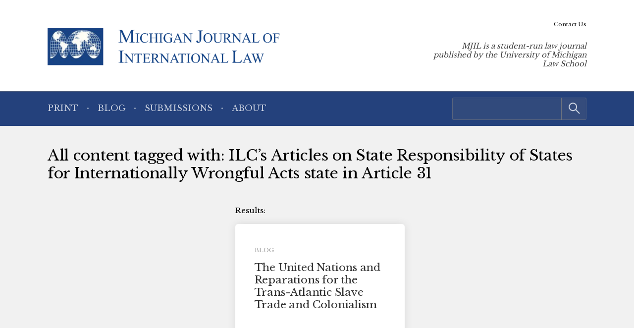

--- FILE ---
content_type: text/html; charset=UTF-8
request_url: https://www.mjilonline.org/tag/ilcs-articles-on-state-responsibility-of-states-for-internationally-wrongful-acts-state-in-article-31/
body_size: 4706
content:
<!doctype html> <!--[if lt IE 9]><html class="no-js no-svg ie lt-ie9 lt-ie8 lt-ie7" lang="en-US"> <![endif]--> <!--[if IE 9]><html class="no-js no-svg ie ie9 lt-ie9 lt-ie8" lang="en-US"> <![endif]--> <!--[if gt IE 9]><!--><html class="no-js no-svg" lang="en-US"> <!--<![endif]--><head> <script type="text/javascript">(function(H){H.className=H.className.replace(/\bno-js\b/,'js')})(document.documentElement)</script> <meta charset="" /><meta name="description" content="MJIL is a student-run law journal published by the University of Michigan Law School"><meta name="viewport" content="width=device-width, initial-scale=1"><meta http-equiv="Content-Type" content="text/html; charset=UTF-8" /><meta http-equiv="X-UA-Compatible" content="IE=edge"><meta http-equiv="cleartype" content="on" /><link rel="apple-touch-icon" sizes="180x180" href="/wp-content/themes/mjil/assets/favicons/apple-touch-icon.png"><link rel="icon" type="image/png" sizes="32x32" href="/wp-content/themes/mjil/assets/favicons/favicon-32x32.png"><link rel="icon" type="image/png" sizes="16x16" href="/wp-content/themes/mjil/assets/favicons/favicon-16x16.png"><link rel="manifest" href="/wp-content/themes/mjil/assets/favicons/site.webmanifest"><link rel="mask-icon" href="/wp-content/themes/mjil/assets/favicons/safari-pinned-tab.svg" color="#042440"><link rel="shortcut icon" href="/wp-content/themes/mjil/assets/favicons/favicon.ico"><meta name="msapplication-TileColor" content="#042440"><meta name="msapplication-config" content="/wp-content/themes/mjil/assets/favicons/browserconfig.xml"><link rel="author" href="https://www.mjilonline.org/wp-content/themes/mjil/humans.txt" /><link rel="pingback" href="" /><link rel="profile" href="http://gmpg.org/xfn/11">  <script>(function(w,d,s,l,i){w[l]=w[l]||[];w[l].push({'gtm.start':
                    new Date().getTime(),event:'gtm.js'});var f=d.getElementsByTagName(s)[0],
                j=d.createElement(s),dl=l!='dataLayer'?'&l='+l:'';j.async=true;j.src=
                'https://www.googletagmanager.com/gtm.js?id='+i+dl;f.parentNode.insertBefore(j,f);
            })(window,document,'script','dataLayer','GTM-T6PGQFQ');</script> <meta name='robots' content='index, follow, max-image-preview:large, max-snippet:-1, max-video-preview:-1' /><link media="all" href="https://www.mjilonline.org/wp-content/cache/autoptimize/5/css/autoptimize_c85506940e37d954b6c30b5f803ecc58.css" rel="stylesheet"><style media="print">/*# sourceMappingURL=print.css.map */</style><title>ILC’s Articles on State Responsibility of States for Internationally Wrongful Acts state in Article 31 Archives - Michigan Journal of International Law</title><link rel="canonical" href="https://www.mjilonline.org/tag/ilcs-articles-on-state-responsibility-of-states-for-internationally-wrongful-acts-state-in-article-31/" /><meta property="og:locale" content="en_US" /><meta property="og:type" content="article" /><meta property="og:title" content="ILC’s Articles on State Responsibility of States for Internationally Wrongful Acts state in Article 31 Archives - Michigan Journal of International Law" /><meta property="og:url" content="https://www.mjilonline.org/tag/ilcs-articles-on-state-responsibility-of-states-for-internationally-wrongful-acts-state-in-article-31/" /><meta property="og:site_name" content="Michigan Journal of International Law" /><meta name="twitter:card" content="summary_large_image" /> <script type="application/ld+json" class="yoast-schema-graph">{"@context":"https://schema.org","@graph":[{"@type":"CollectionPage","@id":"https://www.mjilonline.org/tag/ilcs-articles-on-state-responsibility-of-states-for-internationally-wrongful-acts-state-in-article-31/","url":"https://www.mjilonline.org/tag/ilcs-articles-on-state-responsibility-of-states-for-internationally-wrongful-acts-state-in-article-31/","name":"ILC’s Articles on State Responsibility of States for Internationally Wrongful Acts state in Article 31 Archives - Michigan Journal of International Law","isPartOf":{"@id":"https://www.mjilonline.org/#website"},"breadcrumb":{"@id":"https://www.mjilonline.org/tag/ilcs-articles-on-state-responsibility-of-states-for-internationally-wrongful-acts-state-in-article-31/#breadcrumb"},"inLanguage":"en-US"},{"@type":"BreadcrumbList","@id":"https://www.mjilonline.org/tag/ilcs-articles-on-state-responsibility-of-states-for-internationally-wrongful-acts-state-in-article-31/#breadcrumb","itemListElement":[{"@type":"ListItem","position":1,"name":"Home","item":"https://www.mjilonline.org/"},{"@type":"ListItem","position":2,"name":"ILC’s Articles on State Responsibility of States for Internationally Wrongful Acts state in Article 31"}]},{"@type":"WebSite","@id":"https://www.mjilonline.org/#website","url":"https://www.mjilonline.org/","name":"Michigan Journal of International Law","description":"MJIL is a student-run law journal published by the University of Michigan Law School","publisher":{"@id":"https://www.mjilonline.org/#organization"},"potentialAction":[{"@type":"SearchAction","target":{"@type":"EntryPoint","urlTemplate":"https://www.mjilonline.org/?s={search_term_string}"},"query-input":{"@type":"PropertyValueSpecification","valueRequired":true,"valueName":"search_term_string"}}],"inLanguage":"en-US"},{"@type":"Organization","@id":"https://www.mjilonline.org/#organization","name":"Michigan Journal of International Law","alternateName":"MJIL","url":"https://www.mjilonline.org/","logo":{"@type":"ImageObject","inLanguage":"en-US","@id":"https://www.mjilonline.org/#/schema/logo/image/","url":"https://www.mjilonline.org/wp-content/uploads/sites/5/2023/03/logo-mjil.png","contentUrl":"https://www.mjilonline.org/wp-content/uploads/sites/5/2023/03/logo-mjil.png","width":589,"height":95,"caption":"Michigan Journal of International Law"},"image":{"@id":"https://www.mjilonline.org/#/schema/logo/image/"}}]}</script> <link rel="alternate" type="application/rss+xml" title="Michigan Journal of International Law &raquo; ILC’s Articles on State Responsibility of States for Internationally Wrongful Acts state in Article 31 Tag Feed" href="https://www.mjilonline.org/tag/ilcs-articles-on-state-responsibility-of-states-for-internationally-wrongful-acts-state-in-article-31/feed/" /> <script type="text/javascript" src="https://www.mjilonline.org/wp-includes/js/jquery/jquery.min.js?ver=3.7.1" id="jquery-core-js"></script> <link rel="https://api.w.org/" href="https://www.mjilonline.org/wp-json/" /><link rel="alternate" title="JSON" type="application/json" href="https://www.mjilonline.org/wp-json/wp/v2/tags/454" /><link rel="EditURI" type="application/rsd+xml" title="RSD" href="https://www.mjilonline.org/xmlrpc.php?rsd" /></head><body class="archive tag tag-ilcs-articles-on-state-responsibility-of-states-for-internationally-wrongful-acts-state-in-article-31 tag-454 wp-custom-logo wp-embed-responsive wp-theme-umls-journals wp-child-theme-mjil"> <noscript><iframe src="https://www.googletagmanager.com/ns.html?id=GTM-T6PGQFQ"
 height="0" width="0" style="display:none;visibility:hidden"></iframe></noscript><header class="pageHeader"><div class="wrap"><div class="pageHeader__wrapInner"><div class="pageHeader__branding"> <a href="https://www.mjilonline.org/" class="custom-logo-link" rel="home"><img width="589" height="95" src="https://www.mjilonline.org/wp-content/uploads/sites/5/2023/03/logo-mjil.png" class="custom-logo" alt="Michigan Journal of International Law" decoding="async" fetchpriority="high" srcset="https://www.mjilonline.org/wp-content/uploads/sites/5/2023/03/logo-mjil.png 589w, https://www.mjilonline.org/wp-content/uploads/sites/5/2023/03/logo-mjil-300x48.png 300w" sizes="(max-width: 589px) 100vw, 589px" /></a></div><div class="pageHeader__actions"> <a href="#main-content" class="visually-hidden focusable">Skip to main content</a> <button class="hamburger hamburger--boring pageHeader__button pageHeader__button--menu" type="button" aria-controls="pageHeader__navContainer" aria-expanded="false" aria-label="Toggle navigation" title="Toggle navigation"> <span class="hamburger-box"> <span class="hamburger-inner"></span> </span> </button></div><div class="pageHeader__strapline"><p>MJIL is a student-run law journal published by the University of Michigan Law School</div></div></div><div class="pageHeader__navContainer" id="pageHeader__navContainer"><nav class="primaryNav"><div class="wrap"><div class="primaryNav__flexContainer"><div class="primaryNav__searchContainer"><form role="search" method="get" id="searchform" class="searchform" action="https://www.mjilonline.org/"><div> <label class="screen-reader-text" for="s">Search for:</label> <input type="text" value="" name="s" id="s" /> <input type="submit" id="searchsubmit" value="Search" /></div></form></div><ul><li class=" menu-item menu-item-type-custom menu-item-object-custom menu-item-55"> <a class="" href="/journal">Print</a></li><li class=" menu-item menu-item-type-post_type menu-item-object-page current_page_parent menu-item-2052"> <a class="" href="https://www.mjilonline.org/blog/">Blog</a></li><li class=" menu-item menu-item-type-post_type menu-item-object-page menu-item-477"> <a class="" href="https://www.mjilonline.org/contact-mjil/submissions/">Submissions</a></li><li class=" menu-item menu-item-type-post_type menu-item-object-page menu-item-476"> <a class="" href="https://www.mjilonline.org/about-us/">About</a></li></ul></div></div></nav><nav class="secondaryNav"><div class="secondaryNav__wrap"><ul><li class=" menu-item menu-item-type-post_type menu-item-object-page menu-item-2055"> <a class="" href="https://www.mjilonline.org/contact-mjil/">Contact Us</a></li></ul></div></nav></div></header><main id="main-content" role="main" data-template="archive.twig"><header class="main__header"><div class="wrap"><div class="main__headerInner"><h1 class="">All content tagged with: ILC’s Articles on State Responsibility of States for Internationally Wrongful Acts state in Article 31</h1></div></div></header><div class="wrap"><h2 class="visually-hidden">Post List</h2><div class="grid  grid--spaced"><div class="col-1/3@tablet-wide"><div class="facetwp-facet facetwp-facet-keyword facetwp-type-search" data-name="keyword" data-type="search"></div><div class="facetwp-facet facetwp-facet-volume facetwp-type-fselect" data-name="volume" data-type="fselect"></div><div class="facetwp-facet facetwp-facet-format facetwp-type-checkboxes" data-name="format" data-type="checkboxes"></div></div><div class="col-2/3@tablet-wide"><div class="facetwp-counts"></div><div class="facetwp-selections"></div><div class="facetwp-template"><h2 class="visually-hidden">Post List</h2><ul class="grid  grid-2-cols  grid-2-cols@tablet-wide  grid-3-cols  grid--stretch-items"><li><div class="box  box--padded"><div class="box__content"><div class="margin-bottom-sm"><span class="box__tag">Blog</span></div><h3 class="h4  box__title"><a href="https://www.mjilonline.org/the-united-nations-and-reparations-for-the-trans-atlantic-slave-trade-and-colonialism/">The United Nations and Reparations for the Trans-Atlantic Slave Trade and Colonialism</a></h3></div><div class="meta  box__footer"><ul class="list--unstyled"><li>Published: November, 2018</li><li>Volume 40</li></ul></div></div></li></ul></div> <noscript> </noscript><div class="facetwp-pager"></div></div></div></div></main><footer class="pageFooter"><div class="wrap"><div class="grid  grid--spaced  grid-3-cols"><div class="col-1/4@tablet-wide  pageFooter__disclaimer"><p class="font-xs">This website contains views and opinions published by members of the Journal’s editorial team on issues germane to the Journal’s area of focus. The views expressed on this website and in individual posts represent the views of the post’s author(s) only.</p></div><div class="col-1/2@tablet-wide  pageFooter__links"><ul class="pageFooter__nav"></ul><p class="pageFooter__copyright">&copy; 2026 University of Michigan</p></div><div class="col-1/4@tablet-wide  pageFooter__contact"><p>The Michigan Journal of International Law<br /> S-224 Legal Research<br /> 801 Monroe Street<br /> Ann Arbor, MI 48109-1210</p><p><a href="mailto:mjil@umich.edu">mjil@umich.edu</a></p></div></div></div></footer><div class="pageFooter__branding"> <a href="https://michigan.law.umich.edu"> <img src="https://www.mjilonline.org/wp-content/themes/umls-journals/assets/img/logo-mlaw.svg" alt="Michigan Law"/> </a></div>  <script type="text/javascript">(function () {
      var sz = document.createElement('script');
      sz.type = 'text/javascript';
      sz.async = true;
      sz.src = '//siteimproveanalytics.com/js/siteanalyze_24434.js';
      var s = document.getElementsByTagName('script')[0];
      s.parentNode.insertBefore(sz, s);
    })();</script> <script type="speculationrules">{"prefetch":[{"source":"document","where":{"and":[{"href_matches":"/*"},{"not":{"href_matches":["/wp-*.php","/wp-admin/*","/wp-content/uploads/sites/5/*","/wp-content/*","/wp-content/plugins/*","/wp-content/themes/mjil/*","/wp-content/themes/umls-journals/*","/*\\?(.+)"]}},{"not":{"selector_matches":"a[rel~=\"nofollow\"]"}},{"not":{"selector_matches":".no-prefetch, .no-prefetch a"}}]},"eagerness":"conservative"}]}</script> <noscript><style>.lazyload{display:none;}</style></noscript><script data-noptimize="1">window.lazySizesConfig=window.lazySizesConfig||{};window.lazySizesConfig.loadMode=1;</script><script async data-noptimize="1" src='https://www.mjilonline.org/wp-content/plugins/autoptimize/classes/external/js/lazysizes.min.js?ao_version=3.1.14'></script><script type="text/javascript" id="jquery.wp-smartcrop-js-extra">var wpsmartcrop_options = {"focus_mode":"power-lines"};
//# sourceURL=jquery.wp-smartcrop-js-extra</script> <script>window.FWP_JSON = {"prefix":"_","no_results_text":"No results found","ajaxurl":"https:\/\/www.mjilonline.org\/wp-json\/facetwp\/v1\/refresh","nonce":"e5790ffba2","preload_data":{"facets":{"keyword":"<span class=\"facetwp-input-wrap\"><i class=\"facetwp-icon\"><\/i><input type=\"text\" class=\"facetwp-search\" value=\"\" placeholder=\"Enter keywords\" autocomplete=\"off\" \/><\/span>","volume":"<select class=\"facetwp-dropdown\" multiple=\"multiple\"><option value=\"\">Any<\/option><option value=\"vol40\" data-counter=\"1\" class=\"d0\">Volume 40<\/option><\/select>","format":"<div class=\"facetwp-checkbox\" data-value=\"blog\"><span class=\"facetwp-display-value\">Blog<\/span><span class=\"facetwp-counter\">(1)<\/span><\/div>"},"template":"","settings":{"debug":"Enable debug mode in [Settings > FacetWP > Settings]","pager":{"page":1,"per_page":10,"total_rows":1,"total_rows_unfiltered":1,"total_pages":1},"num_choices":{"volume":1,"format":1},"labels":{"keyword":"Keyword","volume":"Volume\/Issue","format":"Format"},"keyword":{"auto_refresh":"no"},"volume":{"placeholder":"Any","overflowText":"{n} selected","searchText":"Search","noResultsText":"No results found","operator":"or"},"format":{"show_expanded":"no"},"places":"place-class"},"pager":"<div class=\"facetwp-pager\"><\/div>","counts":1},"expand":"[+]","collapse":"[-]"};
window.FWP_HTTP = {"get":[],"uri":"tag\/ilcs-articles-on-state-responsibility-of-states-for-internationally-wrongful-acts-state-in-article-31","url_vars":[]};</script> <script defer src="https://www.mjilonline.org/wp-content/cache/autoptimize/5/js/autoptimize_22a66c45aa917563cf83e0d6d0c0445a.js"></script><script>(function(){function c(){var b=a.contentDocument||a.contentWindow.document;if(b){var d=b.createElement('script');d.innerHTML="window.__CF$cv$params={r:'9c0502335d722407',t:'MTc2ODgxMTgzMC4wMDAwMDA='};var a=document.createElement('script');a.nonce='';a.src='/cdn-cgi/challenge-platform/scripts/jsd/main.js';document.getElementsByTagName('head')[0].appendChild(a);";b.getElementsByTagName('head')[0].appendChild(d)}}if(document.body){var a=document.createElement('iframe');a.height=1;a.width=1;a.style.position='absolute';a.style.top=0;a.style.left=0;a.style.border='none';a.style.visibility='hidden';document.body.appendChild(a);if('loading'!==document.readyState)c();else if(window.addEventListener)document.addEventListener('DOMContentLoaded',c);else{var e=document.onreadystatechange||function(){};document.onreadystatechange=function(b){e(b);'loading'!==document.readyState&&(document.onreadystatechange=e,c())}}}})();</script></body></html>

--- FILE ---
content_type: text/css
request_url: https://www.mjilonline.org/wp-content/cache/autoptimize/5/css/autoptimize_c85506940e37d954b6c30b5f803ecc58.css
body_size: 15572
content:
@import url("https://fonts.googleapis.com/css2?family=Libre+Baskerville:wght@400;700&display=swap");
img:is([sizes=auto i],[sizes^="auto," i]){contain-intrinsic-size:3000px 1500px}
:root{--wp-block-synced-color:#7a00df;--wp-block-synced-color--rgb:122,0,223;--wp-bound-block-color:var(--wp-block-synced-color);--wp-editor-canvas-background:#ddd;--wp-admin-theme-color:#007cba;--wp-admin-theme-color--rgb:0,124,186;--wp-admin-theme-color-darker-10:#006ba1;--wp-admin-theme-color-darker-10--rgb:0,107,160.5;--wp-admin-theme-color-darker-20:#005a87;--wp-admin-theme-color-darker-20--rgb:0,90,135;--wp-admin-border-width-focus:2px}@media (min-resolution:192dpi){:root{--wp-admin-border-width-focus:1.5px}}.wp-element-button{cursor:pointer}:root .has-very-light-gray-background-color{background-color:#eee}:root .has-very-dark-gray-background-color{background-color:#313131}:root .has-very-light-gray-color{color:#eee}:root .has-very-dark-gray-color{color:#313131}:root .has-vivid-green-cyan-to-vivid-cyan-blue-gradient-background{background:linear-gradient(135deg,#00d084,#0693e3)}:root .has-purple-crush-gradient-background{background:linear-gradient(135deg,#34e2e4,#4721fb 50%,#ab1dfe)}:root .has-hazy-dawn-gradient-background{background:linear-gradient(135deg,#faaca8,#dad0ec)}:root .has-subdued-olive-gradient-background{background:linear-gradient(135deg,#fafae1,#67a671)}:root .has-atomic-cream-gradient-background{background:linear-gradient(135deg,#fdd79a,#004a59)}:root .has-nightshade-gradient-background{background:linear-gradient(135deg,#330968,#31cdcf)}:root .has-midnight-gradient-background{background:linear-gradient(135deg,#020381,#2874fc)}:root{--wp--preset--font-size--normal:16px;--wp--preset--font-size--huge:42px}.has-regular-font-size{font-size:1em}.has-larger-font-size{font-size:2.625em}.has-normal-font-size{font-size:var(--wp--preset--font-size--normal)}.has-huge-font-size{font-size:var(--wp--preset--font-size--huge)}.has-text-align-center{text-align:center}.has-text-align-left{text-align:left}.has-text-align-right{text-align:right}.has-fit-text{white-space:nowrap!important}#end-resizable-editor-section{display:none}.aligncenter{clear:both}.items-justified-left{justify-content:flex-start}.items-justified-center{justify-content:center}.items-justified-right{justify-content:flex-end}.items-justified-space-between{justify-content:space-between}.screen-reader-text{border:0;clip-path:inset(50%);height:1px;margin:-1px;overflow:hidden;padding:0;position:absolute;width:1px;word-wrap:normal!important}.screen-reader-text:focus{background-color:#ddd;clip-path:none;color:#444;display:block;font-size:1em;height:auto;left:5px;line-height:normal;padding:15px 23px 14px;text-decoration:none;top:5px;width:auto;z-index:100000}html :where(.has-border-color){border-style:solid}html :where([style*=border-top-color]){border-top-style:solid}html :where([style*=border-right-color]){border-right-style:solid}html :where([style*=border-bottom-color]){border-bottom-style:solid}html :where([style*=border-left-color]){border-left-style:solid}html :where([style*=border-width]){border-style:solid}html :where([style*=border-top-width]){border-top-style:solid}html :where([style*=border-right-width]){border-right-style:solid}html :where([style*=border-bottom-width]){border-bottom-style:solid}html :where([style*=border-left-width]){border-left-style:solid}html :where(img[class*=wp-image-]){height:auto;max-width:100%}:where(figure){margin:0 0 1em}html :where(.is-position-sticky){--wp-admin--admin-bar--position-offset:var(--wp-admin--admin-bar--height,0px)}@media screen and (max-width:600px){html :where(.is-position-sticky){--wp-admin--admin-bar--position-offset:0px}}
:root{--wp--preset--aspect-ratio--square:1;--wp--preset--aspect-ratio--4-3:4/3;--wp--preset--aspect-ratio--3-4:3/4;--wp--preset--aspect-ratio--3-2:3/2;--wp--preset--aspect-ratio--2-3:2/3;--wp--preset--aspect-ratio--16-9:16/9;--wp--preset--aspect-ratio--9-16:9/16;--wp--preset--color--black:#000;--wp--preset--color--cyan-bluish-gray:#abb8c3;--wp--preset--color--white:#fff;--wp--preset--color--pale-pink:#f78da7;--wp--preset--color--vivid-red:#cf2e2e;--wp--preset--color--luminous-vivid-orange:#ff6900;--wp--preset--color--luminous-vivid-amber:#fcb900;--wp--preset--color--light-green-cyan:#7bdcb5;--wp--preset--color--vivid-green-cyan:#00d084;--wp--preset--color--pale-cyan-blue:#8ed1fc;--wp--preset--color--vivid-cyan-blue:#0693e3;--wp--preset--color--vivid-purple:#9b51e0;--wp--preset--gradient--vivid-cyan-blue-to-vivid-purple:linear-gradient(135deg,#0693e3 0%,#9b51e0 100%);--wp--preset--gradient--light-green-cyan-to-vivid-green-cyan:linear-gradient(135deg,#7adcb4 0%,#00d082 100%);--wp--preset--gradient--luminous-vivid-amber-to-luminous-vivid-orange:linear-gradient(135deg,#fcb900 0%,#ff6900 100%);--wp--preset--gradient--luminous-vivid-orange-to-vivid-red:linear-gradient(135deg,#ff6900 0%,#cf2e2e 100%);--wp--preset--gradient--very-light-gray-to-cyan-bluish-gray:linear-gradient(135deg,#eee 0%,#a9b8c3 100%);--wp--preset--gradient--cool-to-warm-spectrum:linear-gradient(135deg,#4aeadc 0%,#9778d1 20%,#cf2aba 40%,#ee2c82 60%,#fb6962 80%,#fef84c 100%);--wp--preset--gradient--blush-light-purple:linear-gradient(135deg,#ffceec 0%,#9896f0 100%);--wp--preset--gradient--blush-bordeaux:linear-gradient(135deg,#fecda5 0%,#fe2d2d 50%,#6b003e 100%);--wp--preset--gradient--luminous-dusk:linear-gradient(135deg,#ffcb70 0%,#c751c0 50%,#4158d0 100%);--wp--preset--gradient--pale-ocean:linear-gradient(135deg,#fff5cb 0%,#b6e3d4 50%,#33a7b5 100%);--wp--preset--gradient--electric-grass:linear-gradient(135deg,#caf880 0%,#71ce7e 100%);--wp--preset--gradient--midnight:linear-gradient(135deg,#020381 0%,#2874fc 100%);--wp--preset--font-size--small:.9rem;--wp--preset--font-size--medium:1rem;--wp--preset--font-size--large:1.125rem;--wp--preset--font-size--x-large:1.25rem;--wp--preset--spacing--20:.44rem;--wp--preset--spacing--30:.67rem;--wp--preset--spacing--40:1rem;--wp--preset--spacing--50:1.5rem;--wp--preset--spacing--60:2.25rem;--wp--preset--spacing--70:3.38rem;--wp--preset--spacing--80:5.06rem;--wp--preset--shadow--natural:6px 6px 9px rgba(0,0,0,.2);--wp--preset--shadow--deep:12px 12px 50px rgba(0,0,0,.4);--wp--preset--shadow--sharp:6px 6px 0px rgba(0,0,0,.2);--wp--preset--shadow--outlined:6px 6px 0px -3px #fff,6px 6px #000;--wp--preset--shadow--crisp:6px 6px 0px #000}:where(body){margin:0}.wp-site-blocks>.alignleft{float:left;margin-right:2em}.wp-site-blocks>.alignright{float:right;margin-left:2em}.wp-site-blocks>.aligncenter{justify-content:center;margin-left:auto;margin-right:auto}:where(.is-layout-flex){gap:.5em}:where(.is-layout-grid){gap:.5em}.is-layout-flow>.alignleft{float:left;margin-inline-start:0;margin-inline-end:2em}.is-layout-flow>.alignright{float:right;margin-inline-start:2em;margin-inline-end:0}.is-layout-flow>.aligncenter{margin-left:auto !important;margin-right:auto !important}.is-layout-constrained>.alignleft{float:left;margin-inline-start:0;margin-inline-end:2em}.is-layout-constrained>.alignright{float:right;margin-inline-start:2em;margin-inline-end:0}.is-layout-constrained>.aligncenter{margin-left:auto !important;margin-right:auto !important}.is-layout-constrained>:where(:not(.alignleft):not(.alignright):not(.alignfull)){margin-left:auto !important;margin-right:auto !important}body .is-layout-flex{display:flex}.is-layout-flex{flex-wrap:wrap;align-items:center}.is-layout-flex>:is(*,div){margin:0}body .is-layout-grid{display:grid}.is-layout-grid>:is(*,div){margin:0}body{padding-top:0;padding-right:0;padding-bottom:0;padding-left:0}a:where(:not(.wp-element-button)){text-decoration:underline}:root :where(.wp-element-button,.wp-block-button__link){background-color:#32373c;border-width:0;color:#fff;font-family:inherit;font-size:inherit;font-style:inherit;font-weight:inherit;letter-spacing:inherit;line-height:inherit;padding-top:calc(0.667em + 2px);padding-right:calc(1.333em + 2px);padding-bottom:calc(0.667em + 2px);padding-left:calc(1.333em + 2px);text-decoration:none;text-transform:inherit}.has-black-color{color:var(--wp--preset--color--black) !important}.has-cyan-bluish-gray-color{color:var(--wp--preset--color--cyan-bluish-gray) !important}.has-white-color{color:var(--wp--preset--color--white) !important}.has-pale-pink-color{color:var(--wp--preset--color--pale-pink) !important}.has-vivid-red-color{color:var(--wp--preset--color--vivid-red) !important}.has-luminous-vivid-orange-color{color:var(--wp--preset--color--luminous-vivid-orange) !important}.has-luminous-vivid-amber-color{color:var(--wp--preset--color--luminous-vivid-amber) !important}.has-light-green-cyan-color{color:var(--wp--preset--color--light-green-cyan) !important}.has-vivid-green-cyan-color{color:var(--wp--preset--color--vivid-green-cyan) !important}.has-pale-cyan-blue-color{color:var(--wp--preset--color--pale-cyan-blue) !important}.has-vivid-cyan-blue-color{color:var(--wp--preset--color--vivid-cyan-blue) !important}.has-vivid-purple-color{color:var(--wp--preset--color--vivid-purple) !important}.has-black-background-color{background-color:var(--wp--preset--color--black) !important}.has-cyan-bluish-gray-background-color{background-color:var(--wp--preset--color--cyan-bluish-gray) !important}.has-white-background-color{background-color:var(--wp--preset--color--white) !important}.has-pale-pink-background-color{background-color:var(--wp--preset--color--pale-pink) !important}.has-vivid-red-background-color{background-color:var(--wp--preset--color--vivid-red) !important}.has-luminous-vivid-orange-background-color{background-color:var(--wp--preset--color--luminous-vivid-orange) !important}.has-luminous-vivid-amber-background-color{background-color:var(--wp--preset--color--luminous-vivid-amber) !important}.has-light-green-cyan-background-color{background-color:var(--wp--preset--color--light-green-cyan) !important}.has-vivid-green-cyan-background-color{background-color:var(--wp--preset--color--vivid-green-cyan) !important}.has-pale-cyan-blue-background-color{background-color:var(--wp--preset--color--pale-cyan-blue) !important}.has-vivid-cyan-blue-background-color{background-color:var(--wp--preset--color--vivid-cyan-blue) !important}.has-vivid-purple-background-color{background-color:var(--wp--preset--color--vivid-purple) !important}.has-black-border-color{border-color:var(--wp--preset--color--black) !important}.has-cyan-bluish-gray-border-color{border-color:var(--wp--preset--color--cyan-bluish-gray) !important}.has-white-border-color{border-color:var(--wp--preset--color--white) !important}.has-pale-pink-border-color{border-color:var(--wp--preset--color--pale-pink) !important}.has-vivid-red-border-color{border-color:var(--wp--preset--color--vivid-red) !important}.has-luminous-vivid-orange-border-color{border-color:var(--wp--preset--color--luminous-vivid-orange) !important}.has-luminous-vivid-amber-border-color{border-color:var(--wp--preset--color--luminous-vivid-amber) !important}.has-light-green-cyan-border-color{border-color:var(--wp--preset--color--light-green-cyan) !important}.has-vivid-green-cyan-border-color{border-color:var(--wp--preset--color--vivid-green-cyan) !important}.has-pale-cyan-blue-border-color{border-color:var(--wp--preset--color--pale-cyan-blue) !important}.has-vivid-cyan-blue-border-color{border-color:var(--wp--preset--color--vivid-cyan-blue) !important}.has-vivid-purple-border-color{border-color:var(--wp--preset--color--vivid-purple) !important}.has-vivid-cyan-blue-to-vivid-purple-gradient-background{background:var(--wp--preset--gradient--vivid-cyan-blue-to-vivid-purple) !important}.has-light-green-cyan-to-vivid-green-cyan-gradient-background{background:var(--wp--preset--gradient--light-green-cyan-to-vivid-green-cyan) !important}.has-luminous-vivid-amber-to-luminous-vivid-orange-gradient-background{background:var(--wp--preset--gradient--luminous-vivid-amber-to-luminous-vivid-orange) !important}.has-luminous-vivid-orange-to-vivid-red-gradient-background{background:var(--wp--preset--gradient--luminous-vivid-orange-to-vivid-red) !important}.has-very-light-gray-to-cyan-bluish-gray-gradient-background{background:var(--wp--preset--gradient--very-light-gray-to-cyan-bluish-gray) !important}.has-cool-to-warm-spectrum-gradient-background{background:var(--wp--preset--gradient--cool-to-warm-spectrum) !important}.has-blush-light-purple-gradient-background{background:var(--wp--preset--gradient--blush-light-purple) !important}.has-blush-bordeaux-gradient-background{background:var(--wp--preset--gradient--blush-bordeaux) !important}.has-luminous-dusk-gradient-background{background:var(--wp--preset--gradient--luminous-dusk) !important}.has-pale-ocean-gradient-background{background:var(--wp--preset--gradient--pale-ocean) !important}.has-electric-grass-gradient-background{background:var(--wp--preset--gradient--electric-grass) !important}.has-midnight-gradient-background{background:var(--wp--preset--gradient--midnight) !important}.has-small-font-size{font-size:var(--wp--preset--font-size--small) !important}.has-medium-font-size{font-size:var(--wp--preset--font-size--medium) !important}.has-large-font-size{font-size:var(--wp--preset--font-size--large) !important}.has-x-large-font-size{font-size:var(--wp--preset--font-size--x-large) !important}
img.wpsmartcrop-image{opacity:0;transition:opacity .2s;overflow:hidden;o-object-fit:cover;object-fit:cover}img.wpsmartcrop-image.wpsmartcrop-rendered{opacity:1}img.wpsmartcrop-image+div.wpsmartcrop-overlay{position:absolute;margin:0;padding:0;overflow:hidden;opacity:0;transition:opacity .2s}img.wpsmartcrop-image+div.wpsmartcrop-overlay.wpsmartcrop-overlay-rendered{opacity:1}img.wpsmartcrop-image+div.wpsmartcrop-overlay img{position:absolute;top:auto;right:auto;bottom:auto;left:auto;margin:0;padding:0;overflow:hidden;min-width:0;max-width:none;min-height:0;max-height:none;width:auto;height:auto}
@charset "UTF-8";
/*! normalize.css v8.0.1 | MIT License | github.com/necolas/normalize.css */
html{line-height:1.15;-webkit-text-size-adjust:100%}body{margin:0}main{display:block}h1{font-size:2em;margin:.67em 0}hr{box-sizing:content-box;height:0;overflow:visible}pre{font-family:monospace,monospace;font-size:1em}a{background-color:transparent}abbr[title]{border-bottom:none;text-decoration:underline;-webkit-text-decoration:underline dotted;text-decoration:underline dotted}b,strong{font-weight:bolder}code,kbd,samp{font-family:monospace,monospace;font-size:1em}small{font-size:80%}sub,sup{font-size:75%;line-height:0;position:relative;vertical-align:baseline}sub{bottom:-.25em}sup{top:-.5em}img{border-style:none}button,input,optgroup,select,textarea{font-family:inherit;font-size:100%;line-height:1.15;margin:0}button,input{overflow:visible}button,select{text-transform:none}button,[type=button],[type=reset],[type=submit]{-webkit-appearance:button}button::-moz-focus-inner,[type=button]::-moz-focus-inner,[type=reset]::-moz-focus-inner,[type=submit]::-moz-focus-inner{border-style:none;padding:0}button:-moz-focusring,[type=button]:-moz-focusring,[type=reset]:-moz-focusring,[type=submit]:-moz-focusring{outline:1px dotted ButtonText}fieldset{padding:.35em .75em .625em}legend{box-sizing:border-box;color:inherit;display:table;max-width:100%;padding:0;white-space:normal}progress{vertical-align:baseline}textarea{overflow:auto}[type=checkbox],[type=radio]{box-sizing:border-box;padding:0}[type=number]::-webkit-inner-spin-button,[type=number]::-webkit-outer-spin-button{height:auto}[type=search]{-webkit-appearance:textfield;outline-offset:-2px}[type=search]::-webkit-search-decoration{-webkit-appearance:none}::-webkit-file-upload-button{-webkit-appearance:button;font:inherit}details{display:block}summary{display:list-item}template{display:none}[hidden]{display:none}html{-webkit-text-decoration-skip:ink;text-decoration-skip-ink:auto;font-size:95%;-webkit-font-smoothing:antialiased}@media (max-width:280px){html{font-size:90%}}@media (min-width:75em) and (min-height:45em){html{font-size:105%}}@media (min-width:110em) and (min-height:50em){html{font-size:110%}}@media (min-width:120em) and (min-height:60em){html{font-size:120%}}body{font-family:"Libre Baskerville",Georgia,Times,"Times New Roman",serif;line-height:2;color:#000;background:#f1f1f1;font-weight:300;tap-highlight-color:rgba(255,218,0,.25)}::-moz-selection{background:rgba(36,65,124,.2)}::selection{background:rgba(36,65,124,.2)}a{color:#24417c;cursor:pointer;text-decoration-thickness:.1em}a:hover,a:focus{color:#24417c}a img{border:0}a[href^=mailto],.url{word-break:break-word}p a:not([class]){color:#24417c;text-decoration:none;font-weight:700;border-bottom:.15em solid #24417c}h1,.h1,h2,.h2,h3,.h3,h4,.h4,h5,.h5,h6,.h6{line-height:1.2;font-weight:400;letter-spacing:-.01em}h1{margin:2rem 0 2.5rem}h2,h3,h4,h5,h6{margin:4rem 0 2rem}h5,h6{font-weight:700}h1+h2,h2+h3,h3+h4,h4+h5,h5+h6{margin-top:0}h1,.h1{font-size:1.8rem}h2,.h2{font-size:1.6rem}h3,.h3{font-size:1.4rem}h4,.h4{font-size:1.25rem}h5,.h5{font-size:1.125rem}h6,.h6{font-size:1rem}@media (min-width:60rem) and (min-height:40rem){h1,.h1{font-size:1.8rem}h2,.h2{font-size:1.6rem}h3,.h3{font-size:1.4rem}h4,.h4{font-size:1.25rem}h5,.h5{font-size:1.125rem}h6,.h6{font-size:1rem}}p{margin:0 0 1.5em}p:empty{margin:0}acronym,abbr{border-bottom:1px dotted #333}strong,.strong{font-weight:700}i{font-style:normal}em{font-style:italic}li{margin-bottom:.5rem}ul{margin:0 0 1.5rem;list-style-type:square;-webkit-padding-start:1.5em;padding-inline-start:1.5em}ol{margin:0 0 1.5rem;-webkit-padding-start:2em;padding-inline-start:2em}nav ul{list-style:none;padding:0}nav a{text-decoration:none}dl{margin:0 0 1.5rem}dt{font-weight:700}dd{margin:0}hr{clear:both;height:.1rem;border:0 !important;background:#ccc;margin:4rem auto}img{display:block;max-width:100%;height:auto;width:auto}iframe{max-width:100%}figure{position:relative;margin:0 0 2rem}figure:where(:not(.is-resized)) img{width:100%}figcaption{margin:0;padding:.5rem .75rem;font-size:.8rem;background:#fff;color:#000;box-shadow:0 .1rem .1rem rgba(0,0,0,.05),0 0 .5rem rgba(0,0,0,.05)}figcaption p:last-child{margin-bottom:0}pre{clear:both;font-size:.9em;line-height:1.5;margin:1.5rem 0;padding:1em;-moz-tab-size:2;-o-tab-size:2;tab-size:2;background:#000;color:#fff;max-width:100%;overflow:auto}pre::-moz-selection{background:rgba(36,65,124,.75);color:#fff}pre::selection{background:rgba(36,65,124,.75);color:#fff}code{display:inline-block;line-height:1.5;font-size:.8em;background:rgba(36,65,124,.05);padding:0 .2em;color:#24417c;border:1px rgba(36,65,124,.25) solid;border-radius:.2em}table{font-size:.7em;width:100%;margin:0 0 2rem;border-spacing:0;border-collapse:collapse;line-height:1.5}caption{text-align:start}thead{border-bottom:2px solid #1b1d1f}thead td,thead th{background:#fff;vertical-align:bottom}tr{background:rgba(255,255,255,.25);border-bottom:1px solid #e4e4e4}tr:nth-child(even){background:rgba(255,255,255,.5)}td,th{padding:1em}th{color:#1b1d1f;font-weight:700;text-align:start}td{vertical-align:top}.intro,.is-style-intro{font-size:1.125rem;line-height:1.5;max-width:40rem}@media (min-width:60rem) and (min-height:40rem){.intro,.is-style-intro{font-size:1.25rem}}.font-7xl{font-size:3rem !important}.font-6xl{font-size:2.5rem !important}.font-5xl{font-size:2.25rem !important}.font-4xl{font-size:1.8rem !important}.font-3xl{font-size:1.6rem !important}.font-2xl{font-size:1.4rem !important}.font-xl{font-size:1.25rem !important}.font-lg{font-size:1.125rem !important}.font-md{font-size:1rem !important}.font-sm{font-size:.9rem !important}.font-xs{font-size:.8rem !important}.font-2xs{font-size:.7rem !important}.font-3xs{font-size:.6rem !important}.font-primary{font-family:"Libre Baskerville",Georgia,Times,"Times New Roman",serif}main p:not([class]),article p:not([class]){max-width:40rem}main ul:not([class]),main ol:not([class]),article ul:not([class]),article ol:not([class]){max-width:calc(40rem - 1.5em)}hgroup,.hgroup{margin:0 0 2rem}hgroup h1,hgroup .h1,hgroup h2,hgroup .h2,hgroup h3,hgroup .h3,hgroup h4,hgroup .h4,hgroup h5,hgroup .h5,hgroup h6,hgroup .h6,.hgroup h1,.hgroup .h1,.hgroup h2,.hgroup .h2,.hgroup h3,.hgroup .h3,.hgroup h4,.hgroup .h4,.hgroup h5,.hgroup .h5,.hgroup h6,.hgroup .h6{margin:0 0 .5rem}.link--pointy{text-decoration:none;text-decoration-thickness:.05rem}.link--pointy:after{content:" →"}.link--pointy:hover,.link--pointy:focus{text-decoration:underline}.link--pointy:hover:after,.link--pointy:focus:after{-webkit-transform:translateX(.2em);transform:translateX(.2em)}.link-access,.visually-hidden,.screen-reader-text{display:block;position:absolute;left:-9999em;clip:rect(0 0 0 0)}.link-access:focus,.visually-hidden:focus,.screen-reader-text:focus{position:static;left:auto;clip:none}input[type=text],input[type=password],input[type=number],input[type=email],input[type=tel],input[type=search],input[type=date],input[type=time],textarea,select{width:100%;max-width:15em;font-size:1.1em;padding:.6125em .75em;background:#fff;border:1px solid #e4e4e4;box-sizing:border-box;border-radius:0;box-shadow:none;-webkit-appearance:none;-moz-appearance:none;appearance:none}input[type=text]:focus,input[type=password]:focus,input[type=number]:focus,input[type=email]:focus,input[type=tel]:focus,input[type=search]:focus,input[type=date]:focus,input[type=time]:focus,textarea:focus,select:focus{outline:none;border-color:rgba(36,65,124,.85)}select{-webkit-appearance:none;-moz-appearance:none;appearance:none;background:#fff url("/wp-content/themes/umls-journals/assets/img/icon-chevron-down-primary.svg") no-repeat right .75em center;background-size:.75em;padding-right:3em}select::-ms-expand{display:none}legend{color:#24417c;margin-bottom:.5rem}[class^=grid]{display:flex;flex-wrap:wrap;padding:0;margin:0 -.75rem}[class^=grid]>*{list-style-type:none;box-sizing:border-box;width:100%;padding:0 .75rem}[class^=grid]:before,[class^=grid]:after{display:none}@media (min-width:40rem){.grid--spaced{margin:0 -1.5rem}.grid--spaced>*{padding:0 1.5rem}}@media (min-width:1em){.grid--compact{margin:0 -.5rem}.grid--compact>*{padding:0 .5rem}}.grid--flush{margin:0}.grid--flush>*{padding:0}.grid--heightmatch{display:flex;flex-wrap:wrap}.grid--heightmatch>*{display:flex}.grid--heightmatch:before,.grid--heightmatch:after{display:none}.grid--stretch-items>*{display:flex}[class^=col-]{display:block;float:left;clear:none}[class^=grid] [class^=col-]{clear:none !important}@media (min-width:30rem){.grid-2-cols>*{width:50%}.col-1\/2{width:50%}}@media (min-width:50rem){.grid-3-cols>*{width:33.3323333333%}.col-1\/3{width:33.3323333333%}.col-2\/3{width:66.6656666667%}}@media (min-width:30rem){.grid-4-cols>*{width:50%}}@media (min-width:65rem){.grid-4-cols>*{width:25%}.col-1\/4{width:25%}.col-3\/4{width:75%}}@media (min-width:30rem){.grid-5-cols>*{width:50%}}@media (min-width:50rem){.grid-5-cols>*{width:33.3323333333%}}@media (min-width:65rem){.grid-5-cols>*{width:20%}.col-1\/5{width:20%}.col-2\/5{width:40%}.col-3\/5{width:60%}.col-4\/5{width:80%}}@media (min-width:20rem){.grid-2-cols\@mobile>*{width:50%}.col-1\/2\@mobile{width:50%}.col-1\/2\@mobile{width:50%}.grid-3-cols\@mobile>*{width:33.3323333333%}.col-1\/3\@mobile{width:33.3323333333%}.col-2\/3\@mobile{width:66.6656666667%}.grid-4-cols\@mobile>*{width:25%}.col-1\/4\@mobile{width:25%}.col-3\/4\@mobile{width:75%}.grid-5-cols\@mobile>*{width:20%}.col-1\/5\@mobile{width:20%}.col-2\/5\@mobile{width:40%}.col-3\/5\@mobile{width:60%}.col-4\/5\@mobile{width:80%}.grid-6-cols\@mobile>*{width:16.6656666667%}.col-1\/6\@mobile{width:16.6656666667%}.col-5\/6\@mobile{width:83.3323333333%}.col-full\@mobile{width:100%}}@media (min-width:35rem){.grid-2-cols\@mobile-wide>*{width:50%}.col-1\/2\@mobile-wide{width:50%}.col-1\/2\@mobile-wide{width:50%}.grid-3-cols\@mobile-wide>*{width:33.3323333333%}.col-1\/3\@mobile-wide{width:33.3323333333%}.col-2\/3\@mobile-wide{width:66.6656666667%}.grid-4-cols\@mobile-wide>*{width:25%}.col-1\/4\@mobile-wide{width:25%}.col-3\/4\@mobile-wide{width:75%}.grid-5-cols\@mobile-wide>*{width:20%}.col-1\/5\@mobile-wide{width:20%}.col-2\/5\@mobile-wide{width:40%}.col-3\/5\@mobile-wide{width:60%}.col-4\/5\@mobile-wide{width:80%}.grid-6-cols\@mobile-wide>*{width:16.6656666667%}.col-1\/6\@mobile-wide{width:16.6656666667%}.col-5\/6\@mobile-wide{width:83.3323333333%}.col-full\@mobile-wide{width:100%}}@media (min-width:47.5rem){.grid-2-cols\@tablet>*{width:50%}.col-1\/2\@tablet{width:50%}.col-1\/2\@tablet{width:50%}.grid-3-cols\@tablet>*{width:33.3323333333%}.col-1\/3\@tablet{width:33.3323333333%}.col-2\/3\@tablet{width:66.6656666667%}.grid-4-cols\@tablet>*{width:25%}.col-1\/4\@tablet{width:25%}.col-3\/4\@tablet{width:75%}.grid-5-cols\@tablet>*{width:20%}.col-1\/5\@tablet{width:20%}.col-2\/5\@tablet{width:40%}.col-3\/5\@tablet{width:60%}.col-4\/5\@tablet{width:80%}.grid-6-cols\@tablet>*{width:16.6656666667%}.col-1\/6\@tablet{width:16.6656666667%}.col-5\/6\@tablet{width:83.3323333333%}.col-full\@tablet{width:100%}}@media (min-width:65rem){.grid-2-cols\@tablet-wide>*{width:50%}.col-1\/2\@tablet-wide{width:50%}.col-1\/2\@tablet-wide{width:50%}.grid-3-cols\@tablet-wide>*{width:33.3323333333%}.col-1\/3\@tablet-wide{width:33.3323333333%}.col-2\/3\@tablet-wide{width:66.6656666667%}.grid-4-cols\@tablet-wide>*{width:25%}.col-1\/4\@tablet-wide{width:25%}.col-3\/4\@tablet-wide{width:75%}.grid-5-cols\@tablet-wide>*{width:20%}.col-1\/5\@tablet-wide{width:20%}.col-2\/5\@tablet-wide{width:40%}.col-3\/5\@tablet-wide{width:60%}.col-4\/5\@tablet-wide{width:80%}.grid-6-cols\@tablet-wide>*{width:16.6656666667%}.col-1\/6\@tablet-wide{width:16.6656666667%}.col-5\/6\@tablet-wide{width:83.3323333333%}.col-full\@tablet-wide{width:100%}}@media (min-width:85rem){.grid-2-cols\@desktop>*{width:50%}.col-1\/2\@desktop{width:50%}.col-1\/2\@desktop{width:50%}.grid-3-cols\@desktop>*{width:33.3323333333%}.col-1\/3\@desktop{width:33.3323333333%}.col-2\/3\@desktop{width:66.6656666667%}.grid-4-cols\@desktop>*{width:25%}.col-1\/4\@desktop{width:25%}.col-3\/4\@desktop{width:75%}.grid-5-cols\@desktop>*{width:20%}.col-1\/5\@desktop{width:20%}.col-2\/5\@desktop{width:40%}.col-3\/5\@desktop{width:60%}.col-4\/5\@desktop{width:80%}.grid-6-cols\@desktop>*{width:16.6656666667%}.col-1\/6\@desktop{width:16.6656666667%}.col-5\/6\@desktop{width:83.3323333333%}.col-full\@desktop{width:100%}}.col-full{width:100%}html,body{overflow-x:hidden}main{position:relative;z-index:1}main:after{content:"";display:table;clear:both}section{margin:0 0 4rem}section:first-child{margin-top:0}.wrap{margin:0 auto;padding:0 1.2rem;max-width:70rem}@media (min-width:40rem){.wrap{padding:0 2.4rem}}@media (min-width:65rem){.wrap{padding:0 7.5%}}.align-left{float:none}@media (min-width:25rem){.align-left{float:left;max-width:calc(50% - 1.5rem);box-sizing:border-box;margin-left:0;margin-top:.5rem;margin-right:3rem;margin-bottom:1rem}}@media (min-width:22.5rem){.align-left.align-size-xs,.align-left.align-size-sm{float:none}}@media (min-width:22.5rem) and (min-width:22.5rem){.align-left.align-size-xs,.align-left.align-size-sm{float:left;box-sizing:border-box;margin-left:0;margin-top:.5rem;margin-right:3rem;margin-bottom:1rem}}.align-right{float:none}@media (min-width:25rem){.align-right{float:right;clear:right;max-width:calc(50% - 1.5rem);box-sizing:border-box;margin-right:0;margin-top:.5rem;margin-left:3rem;margin-bottom:1rem}}@media (min-width:22.5rem){.align-right.align-size-xs,.align-right.align-size-sm{float:none}}@media (min-width:22.5rem) and (min-width:22.5rem){.align-right.align-size-xs,.align-right.align-size-sm{float:right;clear:right;box-sizing:border-box;margin-right:0;margin-top:.5rem;margin-left:3rem;margin-bottom:1rem}}.align-center,.align-centre{margin-left:auto !important;margin-right:auto !important}.wrap-wysiwyg{max-width:40rem}.wrap-wysiwyg:after{content:"";display:table;clear:both}.size-line-length-max{max-width:40rem;box-sizing:border-box}.align-size-xs,.align-size-sm{max-width:50%;margin-left:auto;margin-right:auto}@media (min-width:22.5rem){.align-size-xs,.align-size-sm{max-width:calc(33% - 1.5rem)}}@media (min-width:25rem){.align-size-xs{max-width:calc(20% - 1.5rem)}.align-size-sm{max-width:calc(33% - 1.5rem)}.align-size-md{max-width:calc(50% - 1.5rem)}.align-size-lg{max-width:calc(66% - 1.5rem)}.size-auto{width:auto;max-width:none}}.video-container{position:relative;padding-bottom:56.25%;padding-bottom:min(56.25%, 90vh);height:0;max-height:80vh;overflow:hidden;box-sizing:border-box}.video-container iframe{position:absolute;top:0;left:0;width:100%;height:100%}.flexHeader{display:flex;flex-wrap:wrap;justify-content:space-between;align-items:center;margin:2rem 0 2.5rem}.flexHeader__title{flex:99 1 auto;margin:0 2rem 0 0}.flexHeader__button{flex:1 1 auto}.flexHeader__button a{margin:0}.article__title{font-size:1.8rem}@media (min-width:60rem) and (min-height:40rem){.article__title{font-size:3rem;max-width:20em;margin-top:4rem}}.article__meta{color:#666;font-size:.8rem;margin-bottom:2.5rem}.article__header{color:#666;font-size:.8rem;margin-bottom:2.5rem}.article__header>span:after{content:"";display:inline-block;height:1em;vertical-align:middle;margin-left:.75rem;margin-right:.75rem;border-left:1px solid #666}.article__header>span:last-of-type:after{display:none}.article__sidebar{display:flex;flex-wrap:wrap;margin:0 0 1rem}@media (min-width:70rem){.article__sidebar{float:right}.article__sidebar--clear-right{clear:right}.article__sidebar--fixed-width{width:calc(33% - 1.5rem)}}.article__download{display:inline-flex;align-content:center;margin:0 .25rem .75rem 0}.article__downloadButton{display:inline-flex;align-items:center;padding:.125rem .5rem;margin:0;background:#333;color:#fff;font-size:.7rem;text-transform:uppercase;text-decoration:none;border-radius:.35rem}.article__downloadButton:hover,.article__downloadButton:focus{color:#fff}.article__downloadButtonIcon{width:1em;height:1em;background:center center/contain url("/wp-content/themes/umls-journals/assets/img/i-download.svg") no-repeat;margin-right:.25rem}.article-background{position:absolute;top:0;left:0;right:0;z-index:-1;margin-top:-2.5rem;overflow:hidden}.article-background:after{content:"";position:absolute;top:0;left:0;right:0;bottom:0;z-index:2;background:linear-gradient(45deg,#f1f1f1 0%,rgba(241,241,241,0) 100%),linear-gradient(0deg,#f1f1f1 0%,rgba(241,241,241,0) 100%)}.article-background__img{position:relative;margin:-1em;height:calc(20vh + 15rem);max-height:60vh;width:calc(100% + 2em);max-width:none;-o-object-fit:cover;object-fit:cover;-o-object-position:right center;object-position:right center;opacity:.75;z-index:1;-webkit-filter:blur(.25em);filter:blur(.25em)}.article-background__img--noblur{-webkit-filter:none;filter:none}.article-background+.wrap>article:first-child{padding-top:20vh}.main--negative-margin{margin-top:-2.5rem}.pageHeader{position:relative;margin:0 0 2.5rem;padding:1.5rem 0 0;z-index:2;background:#fff;color:#000}@media (min-width:50rem){.pageHeader{padding:4rem 0 0}.pageHeader--noSecondaryNav{padding:1.5rem 0 0}.pageHeader--noSecondaryNav .pageHeader__branding{margin-top:0;margin-bottom:1rem}}.pageHeader__mlawBranding{display:flex;flex-wrap:wrap;justify-content:space-between;-webkit-column-gap:1rem;-moz-column-gap:1rem;column-gap:1rem;row-gap:.5rem;align-items:center;background:#212737;margin:-1.5rem 0 1.5rem;padding:.5rem .75rem}.pageHeader__mlawBrandingLink{display:block;flex:0 1 auto;width:-webkit-fit-content;width:-moz-fit-content;width:fit-content;max-width:40%}.pageHeader__mlawBrandingImg{height:1.5rem}.pageHeader__mlawBranding .tertiaryNav{flex:0 1 auto;width:-webkit-fit-content;width:-moz-fit-content;width:fit-content;justify-self:flex-end;min-width:10rem}.pageHeader__wrapInner{position:relative;display:flex;flex-wrap:wrap;justify-content:space-between;align-items:center}.pageHeader a{display:block;color:#000}.pageHeader a:hover,.pageHeader a:focus{text-decoration:underline}.pageHeader__branding{flex:2 5 30em;max-width:65%;margin-bottom:.75rem}@media (min-width:50rem){.pageHeader__branding{flex:10 10 30em;margin-top:-1.5rem;margin-bottom:1.5rem}}.pageHeader__brandingLink{display:inline-block;width:auto;margin:0;color:#000}.pageHeader__brandingLink--split{display:flex !important;flex-wrap:nowrap;align-content:center;align-items:center;-webkit-column-gap:.75rem;-moz-column-gap:.75rem;column-gap:.75rem;text-decoration:none}.pageHeader__brandingLink--split:hover,.pageHeader__brandingLink--split:focus{color:#000;text-decoration:underline}.pageHeader__brandingLogoText{line-height:1;text-wrap:balance}.pageHeader__branding img{max-height:4.5rem;margin:0}.pageHeader__strapline{flex:2 10 40em;padding:1rem 0;text-align:center;border-top:1px solid rgba(128,128,128,.5);opacity:.75}.pageHeader__strapline p{margin:0;font-style:italic;font-size:.8rem;line-height:1.2}@media (min-width:50rem){.pageHeader__strapline p{font-size:.9rem}}@media (min-width:50rem){.pageHeader__strapline{flex:2 10 10em;max-width:20em;text-align:right;border:0;margin-bottom:1rem}}.pageHeader__navContainer{background:#24417c;padding:1.5rem 0;border-top:1px solid rgba(128,128,128,.5);color:#fff}@media (min-width:50rem){.pageHeader__navContainer{background:#24417c;margin-top:.75rem;padding:.5rem 0}}.pageHeader .pageHeader__button{cursor:pointer;background-color:transparent;border:0;margin:0;transition-property:opacity,-webkit-filter;transition-property:opacity,filter;transition-property:opacity,filter,-webkit-filter;transition-duration:.15s;transition-timing-function:linear}.pageHeader .pageHeader__button:hover{opacity:.7}.pageHeader .pageHeader__button[aria-expanded=true]:hover{opacity:.7}@media (min-width:50rem){.pageHeader .pageHeader__button{display:none !important}}.pageHeader .pageHeader__button--search{width:2.5em;height:2.5em;padding:.25em;background:center 17.5%/75% no-repeat url("/wp-content/themes/umls-journals/assets/img/i-search.svg") content-box}.pageHeader__actions{flex:1 1 auto;display:flex;flex-direction:row-reverse;margin-bottom:1rem}.pageHeader__actions .hamburger{font-size:.5em;padding:.5em;display:inline-block;color:inherit;text-transform:none;overflow:visible}.pageHeader__actions .hamburger[aria-expanded=true] .hamburger-inner,.pageHeader__actions .hamburger[aria-expanded=true] .hamburger-inner:before,.pageHeader__actions .hamburger[aria-expanded=true] .hamburger-inner:after{background-color:#24417c}.pageHeader__actions .hamburger-box{width:3em;height:2.4em;display:inline-block;position:relative}.pageHeader__actions .hamburger-inner{display:block;top:50%;margin-top:-.2em}.pageHeader__actions .hamburger-inner,.pageHeader__actions .hamburger-inner:before,.pageHeader__actions .hamburger-inner:after{width:3em;height:.3em;background-color:#24417c;border-radius:.4em;position:absolute;transition-property:-webkit-transform;transition-property:transform;transition-property:transform,-webkit-transform;transition-duration:.15s;transition-timing-function:ease}.pageHeader__actions .hamburger-inner:before,.pageHeader__actions .hamburger-inner:after{content:"";display:block}.pageHeader__actions .hamburger-inner:before{top:-1em}.pageHeader__actions .hamburger-inner:after{bottom:-1em}.pageHeader__actions .hamburger--boring .hamburger-inner,.pageHeader__actions .hamburger--boring .hamburger-inner:before,.pageHeader__actions .hamburger--boring .hamburger-inner:after{transition-property:none}.pageHeader__actions .hamburger--boring[aria-expanded=true] .hamburger-inner{-webkit-transform:rotate(45deg);transform:rotate(45deg)}.pageHeader__actions .hamburger--boring[aria-expanded=true] .hamburger-inner:before{top:0;opacity:0}.pageHeader__actions .hamburger--boring[aria-expanded=true] .hamburger-inner:after{bottom:0;-webkit-transform:rotate(-90deg);transform:rotate(-90deg)}.primaryNav{flex:999 1 auto;text-transform:uppercase}.primaryNav ul{flex:999 1 auto;margin:0}.primaryNav li{margin:0}.primaryNav a{padding:.5rem 0;color:#fff;opacity:.75}.primaryNav a:hover,.primaryNav a:focus{opacity:1}@media (min-width:50rem){.primaryNav ul{display:flex;flex-wrap:wrap}.primaryNav li{display:inline-flex;align-items:center;margin-right:1rem}.primaryNav li:after{content:"•";display:block;padding-left:1rem;font-size:.65em;opacity:.5}.primaryNav li:last-child:after{display:none}.primaryNav a{border-bottom:2px solid transparent}.primaryNav .current-menu-item a,.primaryNav .current-post-parent a,.primaryNav .current-page-parent a,.primaryNav .current-post-ancestor a,.primaryNav .current-page-ancestor a,.primaryNav .current-item-ancestor a{opacity:1;text-decoration:none !important;border-bottom:2px solid rgba(128,128,128,.5)}.primaryNav .current-menu-item a{cursor:default}}@media (min-width:50rem){.primaryNav__flexContainer{display:flex;align-items:center}}.primaryNav__searchContainer{flex:1 999 auto;order:2;margin-bottom:1rem}.primaryNav__searchContainer form>div{display:flex}.primaryNav__searchContainer input[type=text]{flex:1 999 auto;width:100%;min-width:5em;max-width:12em;background:rgba(128,128,128,.15);border:1px solid rgba(128,128,128,.5);border-radius:.175rem 0 0 .175rem;color:#fff}.primaryNav__searchContainer input[type=text]::-webkit-input-placeholder{color:rgba(128,128,128,.5)}.primaryNav__searchContainer input[type=text]::-moz-placeholder{color:rgba(128,128,128,.5)}.primaryNav__searchContainer input[type=text]:-ms-input-placeholder{color:rgba(128,128,128,.5)}.primaryNav__searchContainer input[type=text]::placeholder{color:rgba(128,128,128,.5)}.primaryNav__searchContainer input[type=text]:focus{border-color:rgba(128,128,128,.75)}.primaryNav__searchContainer input[type=submit]{width:3em;margin-left:-1px;color:#fff;border:1px solid rgba(128,128,128,.65);border-radius:0 .175rem .175rem 0;cursor:pointer;text-indent:-999em;background:rgba(128,128,128,.25) no-repeat center center url("/wp-content/themes/umls-journals/assets/img/i-search.svg");opacity:.75}.primaryNav__searchContainer input[type=submit]:focus,.primaryNav__searchContainer input[type=submit]:hover{border-color:rgba(128,128,128,.5);opacity:1}@media (min-width:50rem){.primaryNav__searchContainer{margin-bottom:0}}.secondaryNav{font-size:.8rem;padding:1rem 0}.secondaryNav ul{margin:0}.secondaryNav li{margin:0}.secondaryNav a{padding:.25rem 0;color:#fff}@media (min-width:50rem){.secondaryNav a{color:#000}}.secondaryNav__wrap{padding:0 1.2rem;max-width:70rem}@media (min-width:40rem){.secondaryNav__wrap{padding:0 2.4rem}}@media (min-width:65rem){.secondaryNav__wrap{margin:0 auto;padding:0 7.5%}}@media (min-width:50rem){.secondaryNav{width:100%;position:absolute;top:0;text-align:right;padding:2rem 0 0;opacity:.9}.secondaryNav ul{display:flex;justify-content:flex-end;font-size:.7rem}.secondaryNav li{display:inline-flex;align-items:center;margin-left:.75rem}.secondaryNav li:after{content:"";display:inline-flex;height:50%;margin-left:.75rem;border-left:1px solid rgba(128,128,128,.5)}.secondaryNav li:last-child:after{display:none}.secondaryNav a{display:inline-block}}.js .pageHeader__navContainer{display:none}@media (min-width:50rem){.js .pageHeader__navContainer{display:block !important}}.tertiaryNav{font-family:"Verdana",sans-serif;font-size:.8rem}.tertiaryNav ul{display:flex;-webkit-column-gap:.75rem;-moz-column-gap:.75rem;column-gap:.75rem;row-gap:.25rem;margin:0;padding:0}.tertiaryNav li{margin:0}.tertiaryNav a{text-decoration:underline;text-decoration-thickness:1px}.tertiaryNav a:where(:not([href^="/"]):not([href*="futurist.law.umich.edu"]):not([href*="wpengine.com"])):after{content:"";display:inline-block;margin-left:.2em;vertical-align:middle;width:.75em;height:.8em;background:center center/contain no-repeat url("/wp-content/themes/umls-journals/assets/img/i-external.svg")}.pageFooter{position:relative;margin-top:4rem;line-height:1.5;padding:calc(7.5vmin + 2rem) 0 0;z-index:1;background:#fff;color:#000}.pageFooter a,.pageFooter p a{color:#000}@media (min-width:50rem){.pageFooter__links{text-align:center}}.pageFooter__links li{display:inline-block;margin:0 .25rem}.pageFooter__nav{padding:0;font-size:.7rem}.pageFooter__nav li{margin:0 .75rem 0 0}@media (min-width:50rem){.pageFooter__nav li{margin:0 .75rem}}.pageFooter__social{padding:0}.pageFooter__social li{margin:0 .25rem 0 0}@media (min-width:50rem){.pageFooter__social li{margin:0 .25rem}}.pageFooter__social a{display:flex;align-content:center;justify-content:center;border-radius:100%;width:2rem;height:2rem;padding:.25rem;text-align:center}.pageFooter__social img{display:inline-block;vertical-align:bottom;margin:auto;height:1.25rem;width:auto}.pageFooter__contact{font-size:.8rem;padding-bottom:calc(7.5vmin + 2rem)}@media (min-width:50rem){.pageFooter__contact{text-align:right}}.pageFooter__copyright{font-size:.7rem;color:rgba(0,0,0,.75)}.pageFooter__branding{background:#212737;padding:.75rem}.pageFooter__branding img{margin:auto;max-width:15em}.accordion{clear:both;margin-bottom:4rem}.accordion__item{background:#fff;margin-bottom:.75rem;box-shadow:0 0 1em rgba(0,0,0,.1);border-radius:.35rem}.accordion__item[open] .accordion__toggle:before{-webkit-transform:rotate(45deg);transform:rotate(45deg)}.accordion__title{display:flex;align-content:center;margin:0;padding:1.5rem .75rem;font-weight:400;line-height:1.2;list-style:none;cursor:pointer}.accordion__title:focus{outline:.2rem solid #24417c}.accordion__title::-webkit-details-marker{display:none}@media (min-width:40em){.accordion__title{padding:1.5rem}}.accordion__toggle{display:block;margin:0;padding-left:1.75em}.accordion__toggle:before{display:inline-block;float:left;font-family:"Verdana",sans-serif;content:"+";font-weight:700;width:1.2em;height:1.2em;line-height:1;padding:0;margin-left:-1.75em;transition:-webkit-transform .1s ease-in-out;transition:transform .1s ease-in-out;transition:transform .1s ease-in-out,-webkit-transform .1s ease-in-out;text-align:center;border-radius:100%;vertical-align:middle;box-sizing:border-box}.accordion__content{padding:.75rem;border-top:1px solid #e4e4e4}@media (min-width:40em){.accordion__content{padding:1.5rem 2rem}}.accordion__content>*:first-child{margin-top:0}.box{display:flex;width:100%;flex-direction:column;justify-items:flex-start;margin:0 0 1.5rem;background:#fff;color:#000;-webkit-column-break-inside:avoid;page-break-inside:avoid;-moz-column-break-inside:avoid;break-inside:avoid;box-sizing:border-box;line-height:1.5;border-radius:.35rem;box-shadow:0 0 1em rgba(0,0,0,.1)}.box:after{content:"";display:table;clear:both}.box>*:first-child{margin-top:0}.box>*:last-child{margin-bottom:0}.box--padded{padding:calc(0.75rem + 7.5%)}.box__title{margin-top:0;color:#000}.box__title a{color:#333}.box__content{align-self:flex-start;flex:1 1 auto}.box__footer{justify-self:flex-end;margin:2rem 0 0;border-top:1px solid #e4e4e4;padding-top:1.5rem}.box__footer ul{margin:0;line-height:1}.box__footer li{margin-bottom:.25rem}.box a{text-decoration:none}.box a:hover,.box a:focus{text-decoration:underline;text-decoration-thickness:.05rem;-webkit-text-decoration-color:rgba(36,65,124,.75);text-decoration-color:rgba(36,65,124,.75)}.box__tag{font-size:.7rem;text-transform:uppercase;color:#999}a.box{text-decoration:none}.box--bg-primary{background:#24417c;color:#fff}.box--bg-primary a:not([class]),.box--bg-primary cite{color:#fff;border-color:#fff}.box--bg-secondary{background:#ffda00}.button{position:relative;display:inline-block;vertical-align:baseline;margin:0 .25rem 1rem 0;padding:.85em 1.25em;border:0;font-size:inherit;font-weight:500;line-height:1.15;text-decoration:none;text-align:center;border-radius:.35rem;transition:background .1s ease-out,color .1s ease-out;box-sizing:border-box;cursor:pointer;background-color:#24417c;background-image:linear-gradient(to left,#24417c 50%,#000 50%);background-size:200% 100%;background-position:right bottom;background-repeat:no-repeat;color:#fff}.button:hover,.button:focus,.button:active{color:#fff;background-position:0 bottom}.button--xs{font-size:.8em}.button--sm{font-size:.9em}.button--lg{font-size:1.125em}.button--xl{padding:1.25em 2.5em;font-size:1.125em}.button--block{display:block;width:100%;text-align:center}.button--black{background-image:linear-gradient(to left,#000 50%,#333 50%);color:#fff}.button--black:hover,.button--black:focus{color:#fff}.button--outline{color:#24417c;border:.15em solid #24417c;padding:.725em 1.25em;background-color:transparent;background-image:linear-gradient(to left,rgba(255,255,255,0) 50%,#24417c 50%)}.button--outline:hover,.button--outline:focus,.button--outline:active{color:#fff}.button--outline-black{color:#000;border:.15em solid #000;padding:.725em 1.25em;background-color:transparent;background-image:linear-gradient(to left,rgba(255,255,255,0) 50%,#000 50%)}.button--outline-black:hover,.button--outline-black:focus,.button--outline-black:active{color:#fff}.button[disabled]{opacity:.75;border-color:#ccc;background:#ccc;background-position:0 bottom;color:#aaa;cursor:not-allowed}.wp-block-button .wp-block-button__link{position:relative;display:inline-block;vertical-align:baseline;margin:0 .25rem 1rem 0;padding:.85em 1.25em;border:0;font-size:inherit;font-weight:500;line-height:1.15;text-decoration:none;text-align:center;border-radius:.35rem;transition:background .1s ease-out,color .1s ease-out;box-sizing:border-box;cursor:pointer;background-color:#24417c;background-image:linear-gradient(to left,#24417c 50%,#000 50%);background-size:200% 100%;background-position:right bottom;background-repeat:no-repeat;color:#fff}.wp-block-button .wp-block-button__link:hover,.wp-block-button .wp-block-button__link:focus,.wp-block-button .wp-block-button__link:active{color:#fff;background-position:0 bottom}.wp-block-button.is-style-xs .wp-block-button__link{font-size:.8em}.wp-block-button.is-style-sm .wp-block-button__link{font-size:.9em}.wp-block-button.is-style-lg .wp-block-button__link{font-size:1.125em}.wp-block-button.is-style-xl .wp-block-button__link{padding:1.25em 2.5em;font-size:1.125em}.wp-block-button.is-style-black .wp-block-button__link{background-image:linear-gradient(to left,#000 50%,#333 50%);color:#fff}.wp-block-button.is-style-black .wp-block-button__link:hover,.wp-block-button.is-style-black .wp-block-button__link:focus{color:#fff}.card{position:relative;display:flex;width:100%;gap:1rem;flex-wrap:wrap;align-items:flex-start;align-content:flex-start;justify-items:stretch;justify-content:space-around;margin:0 0 2rem;border-left:.125rem solid #ccc;padding-left:calc(1.5% + 0.5rem);box-sizing:border-box}.card__figure{margin:0 calc(0.25rem + 1%);align-self:stretch;flex:66 1 35%;background:radial-gradient(#e4e4e4,#ccc);transition:-webkit-transform .25s ease-in-out;transition:transform .25s ease-in-out;transition:transform .25s ease-in-out,-webkit-transform .25s ease-in-out}.card__figure img{height:100%;-o-object-fit:cover;object-fit:cover}.card__title{margin-top:0}.card__titleLink,.card .link--stretched{position:static;color:#000;text-decoration:none;text-decoration-thickness:.05em}.card__titleLink:hover,.card__titleLink:focus,.card .link--stretched:hover,.card .link--stretched:focus{text-decoration:underline}.card__titleLink:after,.card .link--stretched:after{content:"";display:block;position:absolute;top:0;right:0;bottom:0;left:0;pointer-events:all}.card__content{margin:0;flex:99 1 15em;align-self:center;justify-self:center;padding:.25rem calc(0.25rem + 1%);box-sizing:border-box}@media (min-width:50rem){.card__content{flex:99 1 25em}}.card__content>:first-child{margin-top:0}.card__content>:last-child{margin-bottom:0}.card__footer{margin:2rem 0 0;border-top:1px solid #e4e4e4;padding-top:1.5rem}.card__footer ul{margin:0;line-height:1}.card__footer li{margin-bottom:.25rem}.card__footer a{position:relative;z-index:1}.card .box__footer{justify-self:auto}.card .box__footer a{position:relative;z-index:1}a.card{text-decoration:none}a.card .card__title{color:#000;text-decoration:none;text-decoration-thickness:.05em}a.card:hover figure img,a.card:focus figure img{opacity:.9}a.card:hover .card__title,a.card:focus .card__title{text-decoration:underline}.facetwp-counts,.facetwp-selections{font-size:.9rem;margin-bottom:.75rem}.facetwp-counts:before{content:"Results: "}.facetwp-sort{float:right;font-size:.8rem;margin-bottom:1.5rem}.facet-label{font-size:1.125rem;font-weight:500;margin-bottom:.5rem}.facetwp-facet{color:#1b1d1f;font-size:.8rem;margin-bottom:2rem}.facetwp-selections{font-size:.9rem}.facetwp-selections ul{padding:0}.facetwp-selections li{margin-right:1rem}.facetwp-selections .facetwp-selection-value{margin-right:.75rem;font-size:.7rem;background:#fff;padding:.5rem;padding-right:1.5rem !important;background-position:center right .5rem !important}.facetwp-icon:before{width:2.25rem !important;background-position:center center !important}.facetwp-facet input.facetwp-search,.facetwp-facet input.facetwp-location{padding-right:2.5rem !important}.fs-wrap{width:100% !important;max-width:15em}.fs-label-wrap{width:100% !important;max-width:15em;font-size:1.1em;background:#fff;border:1px solid #e4e4e4 !important;box-sizing:border-box;border-radius:0;cursor:pointer}.fs-label{padding:.6125em .75em !important}.fs-arrow{right:.75rem !important}.featured-post{position:relative}.featured-post--background{margin-bottom:calc(5vmin + 2.5rem);min-height:40vh;box-sizing:border-box}.featured-post--has-card{min-height:auto;padding:calc(7.5vmin + 0.75rem) 0;margin-bottom:2.5rem}.featured-post__figure{position:relative;z-index:0;overflow:hidden;margin:0}.featured-post__background{position:absolute;top:0;left:0;right:0;bottom:0;z-index:0;overflow:hidden;margin:0;max-height:65vh}.featured-post__background:after{content:"";position:absolute;top:0;left:0;right:0;bottom:0;z-index:2;background:linear-gradient(45deg,#f1f1f1 0%,rgba(241,241,241,0) 100%),linear-gradient(0deg,#f1f1f1 0%,rgba(241,241,241,0) 100%)}.featured-post__background--no-gradient:after{display:none}.featured-post__background--no-gradient .featured-post__backgroundImg{-o-object-fit:contain;object-fit:contain;-o-object-position:right top;object-position:right top}.featured-post__backgroundImg{height:100%;-o-object-fit:cover;object-fit:cover;-o-object-position:right center;object-position:right center;opacity:.75;-webkit-filter:blur(.25em);filter:blur(.25em)}.featured-post__backgroundImg--no-blur{-webkit-filter:none;filter:none}.featured-post__img{position:relative;height:40vmin;max-height:60vh;width:100%;-o-object-fit:cover;object-fit:cover;-o-object-position:right center;object-position:right center;z-index:1}@media (min-width:35rem){.featured-post__img{height:calc(35vmin + 15rem);min-height:30rem;max-height:65vh}}.featured-post__title{margin:0 0 .75rem}.featured-post__title a{text-decoration:none;text-decoration-thickness:.05rem}.featured-post__title a:after{content:" →"}.featured-post__title a:hover,.featured-post__title a:focus{text-decoration:underline}.featured-post__title a:hover:after,.featured-post__title a:focus:after{-webkit-transform:translateX(.2em);transform:translateX(.2em)}.featured-post__title .link--pointy{text-decoration:none}.featured-post__title .link--pointy:after{content:"";display:inline-block;margin:-.1em 0 0 .25em;vertical-align:middle;width:1em;height:1em;background:center center/contain no-repeat url("/wp-content/themes/umls-journals/assets/img/rarr.svg");transition:-webkit-transform .25s ease-in-out;transition:transform .25s ease-in-out;transition:transform .25s ease-in-out,-webkit-transform .25s ease-in-out}.featured-post__title .link--pointy:hover,.featured-post__title .link--pointy:focus{text-decoration:none}.featured-post__title .link--pointy:hover:after,.featured-post__title .link--pointy:focus:after{-webkit-transform:translateX(.2em);transform:translateX(.2em)}.featured-post__overlay{background:#333;color:#fff;padding:calc(0.75rem + 1vmin) 0 calc(0.0625rem + 1vmin)}.featured-post__overlay a{color:#fff}.featured-post__overlay .meta{color:#e4e4e4}@media (min-width:35rem){.featured-post__overlay{position:absolute;bottom:0;left:0;right:0;background:rgba(0,0,0,.75)}}.featured-post__jumbo{position:relative;display:flex;align-items:center;justify-content:flex-start;z-index:1}.featured-post__jumbo>.wrap{width:100%}.featured-post__jumbo .featured-post__content{padding-top:calc(10vh + 4rem)}.featured-post__jumbo .featured-post__title{max-width:50rem}@media (min-width:60rem) and (min-height:40rem){.featured-post__jumbo .featured-post__title{font-size:2.5rem}}.featured-post__card{position:relative;display:flex;flex-direction:row-reverse;flex-wrap:wrap;align-items:center;justify-content:center;justify-items:center;-webkit-column-gap:3rem;-moz-column-gap:3rem;column-gap:3rem;border-left:.2rem solid #ffda00;padding-left:calc(2.5% + 0.75rem);z-index:1}.featured-post__cardContent{flex:10 1 30em}.featured-post__cardFigure{flex:1 10 25%}.featured-post__cardImg{margin:auto;max-width:35vmin;border-radius:100%;aspect-ratio:1/1;-o-object-fit:cover;object-fit:cover}.featured-post__card .featured-post__title{max-width:50rem}@media (min-width:60rem) and (min-height:40rem){.featured-post__card .featured-post__title{font-size:2.5rem}}.featured-post__footer ul{list-style:none;padding:0;margin-bottom:.5rem}.featured-post__footer li{display:inline-block;margin-right:1rem}.featured-post__tag{font-size:.7rem;text-transform:uppercase}.featured-post .meta{color:inherit;opacity:.75}.modern-footnotes-footnote a{display:inline-block;color:#d00 !important;padding:1em;margin:-1em;border:none !important;text-decoration:none !important}.modern-footnotes-footnote__note{float:right;clear:right;width:100%;background:#fff;padding:.75rem;line-height:1.2;font-size:.7rem;font-weight:400;border-radius:.35rem;box-sizing:border-box;margin:.75rem 0;word-break:break-word}.modern-footnotes-footnote__note a,.modern-footnotes-footnote__note a:not([class]){font-weight:400}@media (min-width:70rem){.modern-footnotes-footnote__note{display:block !important}}@media (min-width:70rem){.modern-footnotes-footnote__note{position:relative;width:40%;margin-top:.5rem;margin-bottom:.5rem;margin-right:calc(-85vw + 40rem);margin-left:2rem;padding:0;background:0 0;box-sizing:content-box;max-height:3.5em;overflow:hidden;text-overflow:ellipsis;cursor:pointer;-webkit-mask-image:linear-gradient(to bottom,#000 2.25em,rgba(0,0,0,0) 100%);mask-image:linear-gradient(to bottom,#000 2.25em,rgba(0,0,0,0) 100%)}.modern-footnotes-footnote__note:focus,.modern-footnotes-footnote__note:focus-within{background:#fff;max-height:999em;outline:none;padding:.5rem;box-shadow:0 0 0 .2em rgba(36,65,124,.35);margin-right:calc(-85vw + 40rem - 0.5rem);margin-left:1.5rem;margin-top:0;margin-bottom:0;z-index:1;-webkit-mask-image:none;mask-image:none}.modern-footnotes-footnote__note:before{content:attr(data-mfn) "  ";display:inline-block;vertical-align:center;color:#d00;margin-right:.75em;font-size:.9em}}@media (min-width:82.5rem){.modern-footnotes-footnote__note{width:50%;margin-right:-75%;margin-left:2.5rem}.modern-footnotes-footnote__note:focus,.modern-footnotes-footnote__note:focus-within{margin-right:calc(-75% - 0.5rem);margin-left:2rem}}.modern-footnotes-list li>span{color:#d00}.list--unstyled{list-style:none;padding-left:0}.list--inline{list-style:none;padding-left:0}.list--inline li{margin:0 0 .125rem;display:inline-block}.list--csv{list-style:none;padding-left:0}.list--csv li{margin:0 0 .125rem;display:inline-block}.list--csv li:where(:not(:last-child)):after{content:", "}.list--icon-bullets{list-style:none;padding:0}.list--icon-bullets li{display:flex;align-content:flex-start;justify-content:flex-start}.list--icon-bullets li>*{flex:1 1 auto}.list--icon-bullets .icon{flex:0 0 1em;padding-top:.5em;margin-right:.75em}.pagination-block ul{display:flex}@media (min-width:45rem){.pagination-block ul{flex-wrap:wrap}}.pagination-block a,.pagination-block span{display:block;min-width:1em;text-align:center;padding:.25rem .75rem;border-bottom:.25rem solid transparent}.pagination-block a:hover,.pagination-block a:focus{border-bottom:.25rem solid #24417c}.pagination-block li.disabled{display:none}.pagination-block li,.pagination-block .dots{display:none}@media (min-width:45rem){.pagination-block li,.pagination-block .dots{display:block}}.pagination-block .first,.pagination-block .prev,.pagination-block .next,.pagination-block .last,.pagination-block .current{display:block}.facetwp-pager{display:flex}.facetwp-pager a{display:none;min-width:1em;text-align:center;padding:.25rem .75rem;border-bottom:.25rem solid transparent}.facetwp-pager a:hover,.facetwp-pager a:focus{border-bottom:.25rem solid #24417c}.facetwp-pager .first,.facetwp-pager .prev,.facetwp-pager .next,.facetwp-pager .last,.facetwp-pager .dots,.facetwp-pager .active{display:block}@media (min-width:45rem){.facetwp-pager{flex-wrap:wrap}.facetwp-pager a{display:block}}blockquote,.blockquote{position:relative;margin:2rem 0 2rem;padding:0 0 0 1rem;max-width:40rem;box-sizing:border-box;font-size:.9em;line-height:1.5;letter-spacing:-.01em}@media (min-width:60rem){blockquote,.blockquote{margin-bottom:2.5rem}}blockquote p,.blockquote p{font-size:1em;margin:0 0 1em}blockquote p:last-child,.blockquote p:last-child{margin-bottom:0}blockquote p a:not([class]),.blockquote p a:not([class]){border:0;text-decoration:underline}blockquote footer,blockquote .blockquote__footer,.blockquote footer,.blockquote .blockquote__footer{font-size:.9rem}figure blockquote,figure .blockquote{margin:0 auto}blockquote footer,.blockquote footer{margin-top:1.5rem;font-size:.9rem}cite,.cite{display:block;font-family:"Libre Baskerville",Georgia,Times,"Times New Roman",serif;font-size:.9rem;color:#24417c;font-style:normal;font-weight:700;margin:1.5rem 0 .5rem}.blockquote--short,blockquote.is-style-short{font-size:1.6em}@media (min-width:60rem){.blockquote--short,blockquote.is-style-short{font-size:1.8em}}.blockquote--long,blockquote.is-style-long{font-size:.8em}@media (min-width:60rem){.blockquote--long,blockquote.is-style-long{font-size:.8em}}.blockquote--md,blockquote.is-style-md{font-size:1em}.blockquote--bordered,blockquote.is-style-bordered{padding:1.5em 0}.blockquote--bordered:before,.blockquote--bordered:after,blockquote.is-style-bordered:before,blockquote.is-style-bordered:after{content:"";display:block;margin:0 auto 3rem;width:10rem;max-width:35%;border-top:.1rem solid #ccc}.blockquote--bordered:after,blockquote.is-style-bordered:after{margin:3rem auto 0}.blockquote__footer{margin-top:1.5rem;font-size:1rem}.shareThis{display:inline-flex;flex-wrap:wrap;margin:0 .25rem .75rem 0}.shareThis__title{position:absolute !important;clip:rect(1px 1px 1px 1px);clip:rect(1px,1px,1px,1px);overflow:hidden;height:1px;flex:1 1 auto;font-weight:700;margin-bottom:.5rem;-webkit-padding-end:.75rem;padding-inline-end:.75rem}.shareThis__buttonLabel{position:absolute !important;clip:rect(1px 1px 1px 1px);clip:rect(1px,1px,1px,1px);overflow:hidden;height:1px}.shareThis ul{display:flex;flex:1 1 auto;list-style:none;padding:0;margin:0}.shareThis li{display:inline-flex;margin:0 .25rem 0 0;padding:0}.resp-sharing-button__link,.resp-sharing-button__icon{display:inline-flex}.resp-sharing-button__link{text-decoration:none;color:#fff}.resp-sharing-button__link:hover{color:#fff}.resp-sharing-button{display:inline-flex;border-radius:.35rem;transition:25ms ease-out;padding:.5rem}.resp-sharing-button__icon svg{width:1em;height:1em}.resp-sharing-button--small svg{margin:0;vertical-align:middle}.resp-sharing-button__icon{display:inline-flex;stroke:#fff;fill:none}.resp-sharing-button__icon--solid,.resp-sharing-button__icon--solidcircle{fill:#fff;stroke:none}.resp-sharing-button--twitter{background-color:#000}.resp-sharing-button--twitter:hover{background-color:#0d0d0d}.resp-sharing-button--pinterest{background-color:#bd081c}.resp-sharing-button--pinterest:hover{background-color:#8c0615}.resp-sharing-button--facebook{background-color:#3b5998}.resp-sharing-button--facebook:hover{background-color:#2d4373}.resp-sharing-button--tumblr{background-color:#35465c}.resp-sharing-button--tumblr:hover{background-color:#222d3c}.resp-sharing-button--reddit{background-color:#5f99cf}.resp-sharing-button--reddit:hover{background-color:#3a80c1}.resp-sharing-button--google{background-color:#dd4b39}.resp-sharing-button--google:hover{background-color:#c23321}.resp-sharing-button--linkedin{background-color:#0077b5}.resp-sharing-button--linkedin:hover{background-color:#046293}.resp-sharing-button--email{background-color:#777}.resp-sharing-button--email:hover{background-color:#5e5e5e}.resp-sharing-button--xing{background-color:#1a7576}.resp-sharing-button--xing:hover{background-color:#114c4c}.resp-sharing-button--whatsapp{background-color:#25d366}.resp-sharing-button--whatsapp:hover{background-color:#1da851}.resp-sharing-button--hackernews{background-color:#f60}.resp-sharing-button--hackernews:hover,.resp-sharing-button--hackernews:focus{background-color:#fb6200}.resp-sharing-button--vk{background-color:#507299}.resp-sharing-button--vk:hover{background-color:#43648c}.resp-sharing-button--facebook{background-color:#3b5998;border-color:#3b5998}.resp-sharing-button--facebook:hover,.resp-sharing-button--facebook:active{background-color:#2d4373;border-color:#2d4373}.resp-sharing-button--twitter{background-color:#000;border-color:#000}.resp-sharing-button--twitter:hover,.resp-sharing-button--twitter:active{background-color:#0d0d0d;border-color:#0d0d0d}.resp-sharing-button--email{background-color:#777;border-color:#777}.resp-sharing-button--email:hover,.resp-sharing-button--email:active{background-color:#5e5e5e;border-color:#5e5e5e}.resp-sharing-button--linkedin{background-color:#0077b5;border-color:#0077b5}.resp-sharing-button--linkedin:hover,.resp-sharing-button--linkedin:active{background-color:#046293;border-color:#046293}.resp-sharing-button--whatsapp{background-color:#25d366;border-color:#25d366}.resp-sharing-button--whatsapp:hover,.resp-sharing-button--whatsapp:active{background-color:#1da851;border-color:#1da851}.resp-sharing-button--telegram{background-color:#54a9eb}.resp-sharing-button--telegram:hover{background-color:#4b97d1}*[class^=wp-block-]{margin-bottom:2rem}*[id^=wpmapblock]{margin-bottom:2rem}.wp-block-separator{margin:4rem auto}.wp-block-separator:not(.is-style-wide):not(.is-style-dots){max-width:none}.wp-block-image img{width:auto}.wp-block-image .alignleft,.wp-block-image .align-left{float:none}@media (min-width:25rem){.wp-block-image .alignleft,.wp-block-image .align-left{float:left;max-width:calc(50% - 1.5rem);box-sizing:border-box;margin-left:0;margin-top:.5rem;margin-right:3rem;margin-bottom:1rem}}.wp-block-image .alignright,.wp-block-image .align-right{float:none}@media (min-width:25rem){.wp-block-image .alignright,.wp-block-image .align-right{float:right;clear:right;max-width:calc(50% - 1.5rem);box-sizing:border-box;margin-right:0;margin-top:.5rem;margin-left:3rem;margin-bottom:1rem}}.wp-block-image figcaption{margin:0;padding:.5rem .75rem;font-size:.8rem;background:#fff;color:#000;box-shadow:0 .1rem .1rem rgba(0,0,0,.05),0 0 .5rem rgba(0,0,0,.05)}div.wp-block-image{margin-bottom:0}.wp-block-embed{width:auto;max-width:100%;margin-left:auto;margin-right:auto}.wp-block-embed .wp-block-embed__wrapper{margin-bottom:0;min-width:auto !important}.wp-block-embed .wp-block-embed__wrapper:not([data-align]){max-width:100%}.wp-block-embed.alignleft,.wp-block-embed.align-left{float:none;margin-left:auto;margin-right:auto;float:none}@media (min-width:25rem){.wp-block-embed.alignleft,.wp-block-embed.align-left{float:left;max-width:calc(50% - 1.5rem);box-sizing:border-box;margin-left:0;margin-top:.5rem;margin-right:3rem;margin-bottom:1rem}}@media (min-width:22.5rem){.wp-block-embed.alignleft.size-xs,.wp-block-embed.alignleft.size-sm,.wp-block-embed.alignleft.size-small,.wp-block-embed.align-left.size-xs,.wp-block-embed.align-left.size-sm,.wp-block-embed.align-left.size-small{float:none}}@media (min-width:22.5rem) and (min-width:22.5rem){.wp-block-embed.alignleft.size-xs,.wp-block-embed.alignleft.size-sm,.wp-block-embed.alignleft.size-small,.wp-block-embed.align-left.size-xs,.wp-block-embed.align-left.size-sm,.wp-block-embed.align-left.size-small{float:left;box-sizing:border-box;margin-left:0;margin-top:.5rem;margin-right:3rem;margin-bottom:1rem}}@media (min-width:22.5rem) and (min-width:25rem){.wp-block-embed.alignleft.size-xs,.wp-block-embed.alignleft.size-sm,.wp-block-embed.alignleft.size-small,.wp-block-embed.align-left.size-xs,.wp-block-embed.align-left.size-sm,.wp-block-embed.align-left.size-small{max-width:calc(33% - 1.5rem)}}.wp-block-embed.alignright,.wp-block-embed.align-right{float:none;margin-left:auto;margin-right:auto;float:none}.wp-block-embed.alignright .wp-block-embed__wrapper,.wp-block-embed.align-right .wp-block-embed__wrapper{min-width:auto !important}@media (min-width:25rem){.wp-block-embed.alignright,.wp-block-embed.align-right{float:right;clear:right;max-width:calc(50% - 1.5rem);box-sizing:border-box;margin-right:0;margin-top:.5rem;margin-left:3rem;margin-bottom:1rem}}@media (min-width:22.5rem){.wp-block-embed.alignright.size-xs,.wp-block-embed.alignright.size-sm,.wp-block-embed.alignright.size-small,.wp-block-embed.align-right.size-xs,.wp-block-embed.align-right.size-sm,.wp-block-embed.align-right.size-small{float:none}}@media (min-width:22.5rem) and (min-width:22.5rem){.wp-block-embed.alignright.size-xs,.wp-block-embed.alignright.size-sm,.wp-block-embed.alignright.size-small,.wp-block-embed.align-right.size-xs,.wp-block-embed.align-right.size-sm,.wp-block-embed.align-right.size-small{float:right;clear:right;box-sizing:border-box;margin-right:0;margin-top:.5rem;margin-left:3rem;margin-bottom:1rem}}@media (min-width:22.5rem) and (min-width:25rem){.wp-block-embed.alignright.size-xs,.wp-block-embed.alignright.size-sm,.wp-block-embed.alignright.size-small,.wp-block-embed.align-right.size-xs,.wp-block-embed.align-right.size-sm,.wp-block-embed.align-right.size-small{max-width:calc(33% - 1.5rem)}}.wp-block-embed figcaption{margin-top:0}.wp-block-image:not([class*=align]),.wp-block-embed:not([class*=align]){max-width:40rem}.wp-block-image .alignright,.wp-block-image .align-right,.wp-block-image .alignleft,.wp-block-image .align-left,.wp-block-image.alignright,.wp-block-image.align-right,.wp-block-image.alignleft,.wp-block-image.align-left,.wp-block-embed .alignright,.wp-block-embed .align-right,.wp-block-embed .alignleft,.wp-block-embed .align-left,.wp-block-embed.alignright,.wp-block-embed.align-right,.wp-block-embed.alignleft,.wp-block-embed.align-left{float:none;margin-left:auto;margin-right:auto}.wp-block-image .alignleft,.wp-block-image .align-left,.wp-block-image.alignleft,.wp-block-image.align-left,.wp-block-embed .alignleft,.wp-block-embed .align-left,.wp-block-embed.alignleft,.wp-block-embed.align-left{float:none}@media (min-width:25rem){.wp-block-image .alignleft,.wp-block-image .align-left,.wp-block-image.alignleft,.wp-block-image.align-left,.wp-block-embed .alignleft,.wp-block-embed .align-left,.wp-block-embed.alignleft,.wp-block-embed.align-left{float:left;max-width:calc(50% - 1.5rem);box-sizing:border-box;margin-left:0;margin-top:.5rem;margin-right:3rem;margin-bottom:1rem}}@media (min-width:22.5rem){.wp-block-image .alignleft.size-xs,.wp-block-image .alignleft.size-sm,.wp-block-image .alignleft.size-small,.wp-block-image .align-left.size-xs,.wp-block-image .align-left.size-sm,.wp-block-image .align-left.size-small,.wp-block-image.alignleft.size-xs,.wp-block-image.alignleft.size-sm,.wp-block-image.alignleft.size-small,.wp-block-image.align-left.size-xs,.wp-block-image.align-left.size-sm,.wp-block-image.align-left.size-small,.wp-block-embed .alignleft.size-xs,.wp-block-embed .alignleft.size-sm,.wp-block-embed .alignleft.size-small,.wp-block-embed .align-left.size-xs,.wp-block-embed .align-left.size-sm,.wp-block-embed .align-left.size-small,.wp-block-embed.alignleft.size-xs,.wp-block-embed.alignleft.size-sm,.wp-block-embed.alignleft.size-small,.wp-block-embed.align-left.size-xs,.wp-block-embed.align-left.size-sm,.wp-block-embed.align-left.size-small{float:none}}@media (min-width:22.5rem) and (min-width:22.5rem){.wp-block-image .alignleft.size-xs,.wp-block-image .alignleft.size-sm,.wp-block-image .alignleft.size-small,.wp-block-image .align-left.size-xs,.wp-block-image .align-left.size-sm,.wp-block-image .align-left.size-small,.wp-block-image.alignleft.size-xs,.wp-block-image.alignleft.size-sm,.wp-block-image.alignleft.size-small,.wp-block-image.align-left.size-xs,.wp-block-image.align-left.size-sm,.wp-block-image.align-left.size-small,.wp-block-embed .alignleft.size-xs,.wp-block-embed .alignleft.size-sm,.wp-block-embed .alignleft.size-small,.wp-block-embed .align-left.size-xs,.wp-block-embed .align-left.size-sm,.wp-block-embed .align-left.size-small,.wp-block-embed.alignleft.size-xs,.wp-block-embed.alignleft.size-sm,.wp-block-embed.alignleft.size-small,.wp-block-embed.align-left.size-xs,.wp-block-embed.align-left.size-sm,.wp-block-embed.align-left.size-small{float:left;box-sizing:border-box;margin-left:0;margin-top:.5rem;margin-right:3rem;margin-bottom:1rem}}@media (min-width:22.5rem) and (min-width:25rem){.wp-block-image .alignleft.size-xs,.wp-block-image .alignleft.size-sm,.wp-block-image .alignleft.size-small,.wp-block-image .align-left.size-xs,.wp-block-image .align-left.size-sm,.wp-block-image .align-left.size-small,.wp-block-image.alignleft.size-xs,.wp-block-image.alignleft.size-sm,.wp-block-image.alignleft.size-small,.wp-block-image.align-left.size-xs,.wp-block-image.align-left.size-sm,.wp-block-image.align-left.size-small,.wp-block-embed .alignleft.size-xs,.wp-block-embed .alignleft.size-sm,.wp-block-embed .alignleft.size-small,.wp-block-embed .align-left.size-xs,.wp-block-embed .align-left.size-sm,.wp-block-embed .align-left.size-small,.wp-block-embed.alignleft.size-xs,.wp-block-embed.alignleft.size-sm,.wp-block-embed.alignleft.size-small,.wp-block-embed.align-left.size-xs,.wp-block-embed.align-left.size-sm,.wp-block-embed.align-left.size-small{max-width:calc(33% - 1.5rem)}}.wp-block-image .alignright,.wp-block-image .align-right,.wp-block-image.alignright,.wp-block-image.align-right,.wp-block-embed .alignright,.wp-block-embed .align-right,.wp-block-embed.alignright,.wp-block-embed.align-right{float:none}@media (min-width:25rem){.wp-block-image .alignright,.wp-block-image .align-right,.wp-block-image.alignright,.wp-block-image.align-right,.wp-block-embed .alignright,.wp-block-embed .align-right,.wp-block-embed.alignright,.wp-block-embed.align-right{float:right;clear:right;max-width:calc(50% - 1.5rem);box-sizing:border-box;margin-right:0;margin-top:.5rem;margin-left:3rem;margin-bottom:1rem}}@media (min-width:22.5rem){.wp-block-image .alignright.size-xs,.wp-block-image .alignright.size-sm,.wp-block-image .alignright.size-small,.wp-block-image .align-right.size-xs,.wp-block-image .align-right.size-sm,.wp-block-image .align-right.size-small,.wp-block-image.alignright.size-xs,.wp-block-image.alignright.size-sm,.wp-block-image.alignright.size-small,.wp-block-image.align-right.size-xs,.wp-block-image.align-right.size-sm,.wp-block-image.align-right.size-small,.wp-block-embed .alignright.size-xs,.wp-block-embed .alignright.size-sm,.wp-block-embed .alignright.size-small,.wp-block-embed .align-right.size-xs,.wp-block-embed .align-right.size-sm,.wp-block-embed .align-right.size-small,.wp-block-embed.alignright.size-xs,.wp-block-embed.alignright.size-sm,.wp-block-embed.alignright.size-small,.wp-block-embed.align-right.size-xs,.wp-block-embed.align-right.size-sm,.wp-block-embed.align-right.size-small{float:none}}@media (min-width:22.5rem) and (min-width:22.5rem){.wp-block-image .alignright.size-xs,.wp-block-image .alignright.size-sm,.wp-block-image .alignright.size-small,.wp-block-image .align-right.size-xs,.wp-block-image .align-right.size-sm,.wp-block-image .align-right.size-small,.wp-block-image.alignright.size-xs,.wp-block-image.alignright.size-sm,.wp-block-image.alignright.size-small,.wp-block-image.align-right.size-xs,.wp-block-image.align-right.size-sm,.wp-block-image.align-right.size-small,.wp-block-embed .alignright.size-xs,.wp-block-embed .alignright.size-sm,.wp-block-embed .alignright.size-small,.wp-block-embed .align-right.size-xs,.wp-block-embed .align-right.size-sm,.wp-block-embed .align-right.size-small,.wp-block-embed.alignright.size-xs,.wp-block-embed.alignright.size-sm,.wp-block-embed.alignright.size-small,.wp-block-embed.align-right.size-xs,.wp-block-embed.align-right.size-sm,.wp-block-embed.align-right.size-small{float:right;clear:right;box-sizing:border-box;margin-right:0;margin-top:.5rem;margin-left:3rem;margin-bottom:1rem}}@media (min-width:22.5rem) and (min-width:25rem){.wp-block-image .alignright.size-xs,.wp-block-image .alignright.size-sm,.wp-block-image .alignright.size-small,.wp-block-image .align-right.size-xs,.wp-block-image .align-right.size-sm,.wp-block-image .align-right.size-small,.wp-block-image.alignright.size-xs,.wp-block-image.alignright.size-sm,.wp-block-image.alignright.size-small,.wp-block-image.align-right.size-xs,.wp-block-image.align-right.size-sm,.wp-block-image.align-right.size-small,.wp-block-embed .alignright.size-xs,.wp-block-embed .alignright.size-sm,.wp-block-embed .alignright.size-small,.wp-block-embed .align-right.size-xs,.wp-block-embed .align-right.size-sm,.wp-block-embed .align-right.size-small,.wp-block-embed.alignright.size-xs,.wp-block-embed.alignright.size-sm,.wp-block-embed.alignright.size-small,.wp-block-embed.align-right.size-xs,.wp-block-embed.align-right.size-sm,.wp-block-embed.align-right.size-small{max-width:calc(33% - 1.5rem)}}.wp-block-image.aligncenter,.wp-block-image.align-center,.wp-block-embed.aligncenter,.wp-block-embed.align-center{margin-left:auto;margin-right:auto}.wp-block-image img,.wp-block-embed img{width:auto}.wp-block-image figcaption,.wp-block-embed figcaption{margin:0;padding:.5rem .75rem;font-size:.8rem;background:#fff;color:#000;box-shadow:0 .1rem .1rem rgba(0,0,0,.05),0 0 .5rem rgba(0,0,0,.05)}.debug *{box-shadow:0 0 .5em rgba(255,0,0,.75),inset 0 0 .5em rgba(0,255,0,.75) !important}.bg-primary{background:#24417c !important}.bg-secondary{background:#ffda00 !important}.bg-navy{background:#00274c !important}.bg-yellow{background:#ffda00 !important}.bg-white{background:#fff !important}.text-color-primary{color:#24417c !important}.text-color-secondary{color:#ffda00 !important}.text-color-white{color:#fff !important}.text-color-black{color:#000 !important}.caps{text-transform:uppercase}.small-caps{font-variant:small-caps}.meta,.is-style-meta{color:#666;font-size:.8rem}.url{color:#000;text-decoration:underline}.link--neutral{color:#333;font-weight:400;text-decoration:none;border:0}.text-center{margin-left:auto;margin-right:auto;text-align:center !important}.text-left{margin-right:auto;text-align:left !important}.text-right{margin-left:auto;text-align:right !important}.text-columns{-webkit-columns:25em;-moz-columns:25em;columns:25em;-webkit-column-gap:3rem;-moz-column-gap:3rem;column-gap:3rem}.text-columns--compact{-webkit-columns:6em;-moz-columns:6em;columns:6em}.text-columns p,.text-columns li{-webkit-column-break-inside:avoid;-moz-column-break-inside:avoid;break-inside:avoid-column}.margin-y-4xs{margin-top:.0625rem !important;margin-bottom:.0625rem !important}.margin-top-4xs{margin-top:.0625rem !important}.margin-bottom-4xs{margin-bottom:.0625rem !important}.margin-y-3xs{margin-top:.125rem !important;margin-bottom:.125rem !important}.margin-top-3xs{margin-top:.125rem !important}.margin-bottom-3xs{margin-bottom:.125rem !important}.margin-y-2xs{margin-top:.25rem !important;margin-bottom:.25rem !important}.margin-top-2xs{margin-top:.25rem !important}.margin-bottom-2xs{margin-bottom:.25rem !important}.margin-y-xs{margin-top:.5rem !important;margin-bottom:.5rem !important}.margin-top-xs{margin-top:.5rem !important}.margin-bottom-xs{margin-bottom:.5rem !important}.margin-y-sm{margin-top:.75rem !important;margin-bottom:.75rem !important}.margin-top-sm{margin-top:.75rem !important}.margin-bottom-sm{margin-bottom:.75rem !important}.margin-y-md{margin-top:1rem !important;margin-bottom:1rem !important}.margin-top-md{margin-top:1rem !important}.margin-bottom-md{margin-bottom:1rem !important}.margin-y-lg{margin-top:1.5rem !important;margin-bottom:1.5rem !important}.margin-top-lg{margin-top:1.5rem !important}.margin-bottom-lg{margin-bottom:1.5rem !important}.margin-y-xl{margin-top:2rem !important;margin-bottom:2rem !important}.margin-top-xl{margin-top:2rem !important}.margin-bottom-xl{margin-bottom:2rem !important}.margin-y-2xl{margin-top:2.5rem !important;margin-bottom:2.5rem !important}.margin-top-2xl{margin-top:2.5rem !important}.margin-bottom-2xl{margin-bottom:2.5rem !important}.margin-y-3xl{margin-top:3rem !important;margin-bottom:3rem !important}.margin-top-3xl{margin-top:3rem !important}.margin-bottom-3xl{margin-bottom:3rem !important}.margin-y-4xl{margin-top:4rem !important;margin-bottom:4rem !important}.margin-top-4xl{margin-top:4rem !important}.margin-bottom-4xl{margin-bottom:4rem !important}.margin-y-5xl{margin-top:6rem !important;margin-bottom:6rem !important}.margin-top-5xl{margin-top:6rem !important}.margin-bottom-5xl{margin-bottom:6rem !important}.margin-y-6xl{margin-top:8rem !important;margin-bottom:8rem !important}.margin-top-6xl{margin-top:8rem !important}.margin-bottom-6xl{margin-bottom:8rem !important}.margin-top-none,.margin-y-none{margin-top:0 !important}.margin-bottom-none,.margin-y-none{margin-bottom:0 !important}.overflow-x{max-width:100%;overflow:auto;overflow-scrolling:touch}.js .js-hidden{display:none}.link--stretched{position:static}.link--stretched:after{position:absolute;top:0;right:0;bottom:0;left:0;z-index:1;pointer-events:all;content:"";background-color:rgba(0,0,0,0)}.link--stretched:hover .title__highlight{text-decoration:underline}.visually-hidden{position:absolute !important;clip:rect(1px 1px 1px 1px);clip:rect(1px,1px,1px,1px);overflow:hidden;height:1px}.visually-hidden.focusable:active,.visually-hidden.focusable:focus{position:static !important;clip:auto;overflow:visible;height:auto}
.facetwp-facet{margin-bottom:40px}.facetwp-facet.is-loading{opacity:.6;pointer-events:none}.facetwp-overlay{position:absolute}.facetwp-pager-label{display:inline-block;margin-right:12px}.facetwp-page{display:inline-block;padding:0 4px;margin-right:6px;cursor:pointer}.facetwp-page.dots{cursor:default}.facetwp-page.active{font-weight:700;cursor:default}.facetwp-type-checkboxes .facetwp-depth{display:none}.facetwp-type-checkboxes .facetwp-depth.visible{display:inherit}.facetwp-checkbox{background:url(//www.mjilonline.org/wp-content/plugins/facetwp/assets/css/../images/checkbox.png) 0 50% no-repeat;background-size:14px 14px;margin-bottom:4px;padding-left:20px;cursor:pointer}.facetwp-checkbox.checked{background-image:url(//www.mjilonline.org/wp-content/plugins/facetwp/assets/css/../images/checkbox-on.png)}.facetwp-checkbox.disabled,.facetwp-radio.disabled{opacity:.4;cursor:default}.facetwp-checkbox .facetwp-expand{float:right}.facetwp-display-value{padding-right:5px}.facetwp-radio{background:url(//www.mjilonline.org/wp-content/plugins/facetwp/assets/css/../images/radio.png) 0 50% no-repeat;background-size:14px 14px;margin-bottom:4px;padding-left:20px;cursor:pointer}.facetwp-radio.checked{background-image:url(//www.mjilonline.org/wp-content/plugins/facetwp/assets/css/../images/radio-on.png)}.facetwp-type-fselect.is-loading{opacity:1}.facetwp-type-fselect.is-loading .fs-label-wrap,.facetwp-type-fselect.is-loading .fs-search,.facetwp-type-fselect.is-loading .fs-no-results,.facetwp-type-fselect.is-loading .fs-options{opacity:.6}.facetwp-type-fselect.is-loading .fs-option{cursor:wait}.facetwp-type-fselect .fs-wrap.fs-disabled .fs-option{opacity:.4;cursor:wait}.facetwp-type-fselect .fs-option .fs-option-label{white-space:nowrap}.facetwp-type-fselect .fs-option.d1 .fs-option-label{padding-left:20px}.facetwp-type-fselect .fs-option.d2 .fs-option-label{padding-left:40px}.facetwp-type-fselect .fs-option.d3 .fs-option-label{padding-left:60px}.facetwp-type-fselect .fs-option.d4 .fs-option-label{padding-left:80px}.facetwp-type-fselect .fs-option.d5 .fs-option-label{padding-left:100px}.facetwp-type-fselect .fs-option.d6 .fs-option-label{padding-left:120px}.facetwp-depth{margin-left:12px}.facetwp-link{cursor:pointer}.facetwp-link.checked{font-weight:700;cursor:default}.facetwp-toggle{cursor:pointer}.facetwp-hidden{display:none}.facetwp-slider-wrap{padding-bottom:15px}.facetwp-slider-reset{border:1px solid #d9d9d9;border-radius:3px;background:#fff;box-shadow:inset 0 0 1px #fff,inset 0 1px 7px #ebebeb,0 3px 6px -3px #bbb;padding:4px 8px;cursor:pointer}.facetwp-slider[data-disabled=true]{opacity:.6;cursor:not-allowed}.facetwp-slider[data-disabled=true] .noUi-handle{cursor:not-allowed}.facetwp-input-wrap{display:inline-block;position:relative}.facetwp-facet input.facetwp-search,.facetwp-facet input.facetwp-location{margin:0;padding-right:30px;min-width:240px}.facetwp-icon{right:0;height:100%;line-height:1;position:absolute;cursor:pointer;opacity:.5}.facetwp-icon:before{display:inline-block;content:'';width:30px;height:100%;background:url(//www.mjilonline.org/wp-content/plugins/facetwp/assets/css/../images/icon-search.png) no-repeat;background-position:5px 50%;background-size:20px 20px}.location-results{position:absolute;background:#fff;border-left:1px solid #ddd;border-right:1px solid #ddd;overflow:hidden;width:100%}.location-result{font-size:11px;border-bottom:1px solid #ddd;padding:5px;cursor:pointer;overflow:hidden;text-overflow:ellipsis;white-space:nowrap;color:#888}.location-result:hover{background-color:#f8f8f8}.location-result.active{background-color:#ebf2fe}.location-result .result-main{font-size:13px;color:#222}.facetwp-icon.locate-me:before{background-image:url(//www.mjilonline.org/wp-content/plugins/facetwp/assets/css/../images/icon-locate.png)}.facetwp-icon.f-reset:before{background-image:url(//www.mjilonline.org/wp-content/plugins/facetwp/assets/css/../images/icon-close.png)}.facetwp-icon.f-loading:before{background-image:url(//www.mjilonline.org/wp-content/plugins/facetwp/assets/css/../images/loading.png);animation:spin .7s infinite linear}.location-attribution{border-bottom:1px solid #ddd;padding:5px}.powered-by-google{height:15px;background:url(//www.mjilonline.org/wp-content/plugins/facetwp/assets/css/../images/powered-by-google.png) top right no-repeat;background-size:auto 15px}.facetwp-stars{display:inline-block;line-height:1;padding-right:4px;user-select:none;unicode-bidi:bidi-override;direction:rtl}.facetwp-star{cursor:pointer;font-size:20px;color:#ccc}.facetwp-star:not(.disabled):hover,.facetwp-star:not(.disabled):hover~.facetwp-star,.facetwp-star.selected,.facetwp-star.selected~.facetwp-star{color:#000}.facetwp-star.selected:hover,.facetwp-star.selected:hover~.facetwp-star{color:red}.facetwp-star.disabled,.facetwp-star.disabled:hover{cursor:auto;color:#eee}.facetwp-date.disabled,.facetwp-date.disabled::placeholder{color:#b4b4b4;opacity:1}@keyframes spin{from{transform:rotate(0deg)}to{transform:rotate(360deg)}}.facetwp-selections li{display:inline-block;line-height:1}.facetwp-selections .facetwp-selection-value{display:inline-block;margin-right:10px;cursor:pointer;padding-right:16px;background-image:url(//www.mjilonline.org/wp-content/plugins/facetwp/assets/css/../images/icon-close.png);background-size:12px 12px;background-repeat:no-repeat;background-position:right center}
.fs-wrap{width:220px;display:inline-block;position:relative;cursor:pointer;line-height:1}.fs-label-wrap{position:relative;background-color:#fff;border:1px solid #ddd;cursor:default}.fs-label-wrap,.fs-dropdown{-webkit-user-select:none;-moz-user-select:none;-ms-user-select:none;user-select:none}.fs-label-wrap .fs-label{padding:6px 22px 6px 8px;text-overflow:ellipsis;white-space:nowrap;overflow:hidden}.fs-arrow{width:0;height:0;border-left:5px solid transparent;border-right:5px solid transparent;border-top:5px solid #333;position:absolute;top:0;right:5px;bottom:0;margin:auto;transition:ease-in .15s}.fs-open .fs-arrow{transform:rotate(-180deg)}.fs-dropdown{width:100%;position:absolute;background-color:#fff;border:1px solid #ddd;border-top:none;z-index:1000}.fs-dropdown .fs-options{max-height:200px;overflow:auto}.fs-search{background-color:#f8f8f8;padding:0 8px}.fs-wrap .fs-search input{border:none;box-shadow:none;background-color:transparent;outline:none;padding:0;width:100%}.fs-option,.fs-search,.fs-optgroup-label{padding:6px 8px;cursor:default}.fs-option:last-child{border-bottom:none}.fs-no-results{padding:6px 8px}.fs-option{cursor:pointer;word-break:break-all}.fs-option.disabled{opacity:.4;cursor:default}.fs-wrap.single .fs-option.selected{background-color:#dff3ff}.fs-wrap.multiple .fs-option{position:relative;padding-left:30px}.fs-wrap.multiple .fs-checkbox{position:absolute;display:block;width:30px;top:0;left:0;bottom:0}.fs-wrap.multiple .fs-option .fs-checkbox i{position:absolute;margin:auto;left:0;right:0;top:0;bottom:0;width:14px;height:14px;border:1px solid #aeaeae;border-radius:2px;background-color:#fff}.fs-wrap.multiple .fs-option.selected .fs-checkbox i{background-color:#6c8aff;border-color:transparent}.fs-optgroup-label{font-weight:700;text-align:center;background-color:#f8f8f8}.fs-hidden{display:none}

--- FILE ---
content_type: application/javascript
request_url: https://www.mjilonline.org/wp-content/cache/autoptimize/5/js/autoptimize_22a66c45aa917563cf83e0d6d0c0445a.js
body_size: 19747
content:
/*! jQuery Migrate v3.4.1 | (c) OpenJS Foundation and other contributors | jquery.org/license */
"undefined"==typeof jQuery.migrateMute&&(jQuery.migrateMute=!0),function(t){"use strict";"function"==typeof define&&define.amd?define(["jquery"],function(e){return t(e,window)}):"object"==typeof module&&module.exports?module.exports=t(require("jquery"),window):t(jQuery,window)}(function(s,n){"use strict";function e(e){return 0<=function(e,t){for(var r=/^(\d+)\.(\d+)\.(\d+)/,n=r.exec(e)||[],o=r.exec(t)||[],a=1;a<=3;a++){if(+o[a]<+n[a])return 1;if(+n[a]<+o[a])return-1}return 0}(s.fn.jquery,e)}s.migrateVersion="3.4.1";var t=Object.create(null);s.migrateDisablePatches=function(){for(var e=0;e<arguments.length;e++)t[arguments[e]]=!0},s.migrateEnablePatches=function(){for(var e=0;e<arguments.length;e++)delete t[arguments[e]]},s.migrateIsPatchEnabled=function(e){return!t[e]},n.console&&n.console.log&&(s&&e("3.0.0")&&!e("5.0.0")||n.console.log("JQMIGRATE: jQuery 3.x-4.x REQUIRED"),s.migrateWarnings&&n.console.log("JQMIGRATE: Migrate plugin loaded multiple times"),n.console.log("JQMIGRATE: Migrate is installed"+(s.migrateMute?"":" with logging active")+", version "+s.migrateVersion));var o={};function u(e,t){var r=n.console;!s.migrateIsPatchEnabled(e)||s.migrateDeduplicateWarnings&&o[t]||(o[t]=!0,s.migrateWarnings.push(t+" ["+e+"]"),r&&r.warn&&!s.migrateMute&&(r.warn("JQMIGRATE: "+t),s.migrateTrace&&r.trace&&r.trace()))}function r(e,t,r,n,o){Object.defineProperty(e,t,{configurable:!0,enumerable:!0,get:function(){return u(n,o),r},set:function(e){u(n,o),r=e}})}function a(e,t,r,n,o){var a=e[t];e[t]=function(){return o&&u(n,o),(s.migrateIsPatchEnabled(n)?r:a||s.noop).apply(this,arguments)}}function c(e,t,r,n,o){if(!o)throw new Error("No warning message provided");return a(e,t,r,n,o),0}function i(e,t,r,n){return a(e,t,r,n),0}s.migrateDeduplicateWarnings=!0,s.migrateWarnings=[],void 0===s.migrateTrace&&(s.migrateTrace=!0),s.migrateReset=function(){o={},s.migrateWarnings.length=0},"BackCompat"===n.document.compatMode&&u("quirks","jQuery is not compatible with Quirks Mode");var d,l,p,f={},m=s.fn.init,y=s.find,h=/\[(\s*[-\w]+\s*)([~|^$*]?=)\s*([-\w#]*?#[-\w#]*)\s*\]/,g=/\[(\s*[-\w]+\s*)([~|^$*]?=)\s*([-\w#]*?#[-\w#]*)\s*\]/g,v=/^[\s\uFEFF\xA0]+|([^\s\uFEFF\xA0])[\s\uFEFF\xA0]+$/g;for(d in i(s.fn,"init",function(e){var t=Array.prototype.slice.call(arguments);return s.migrateIsPatchEnabled("selector-empty-id")&&"string"==typeof e&&"#"===e&&(u("selector-empty-id","jQuery( '#' ) is not a valid selector"),t[0]=[]),m.apply(this,t)},"selector-empty-id"),s.fn.init.prototype=s.fn,i(s,"find",function(t){var r=Array.prototype.slice.call(arguments);if("string"==typeof t&&h.test(t))try{n.document.querySelector(t)}catch(e){t=t.replace(g,function(e,t,r,n){return"["+t+r+'"'+n+'"]'});try{n.document.querySelector(t),u("selector-hash","Attribute selector with '#' must be quoted: "+r[0]),r[0]=t}catch(e){u("selector-hash","Attribute selector with '#' was not fixed: "+r[0])}}return y.apply(this,r)},"selector-hash"),y)Object.prototype.hasOwnProperty.call(y,d)&&(s.find[d]=y[d]);c(s.fn,"size",function(){return this.length},"size","jQuery.fn.size() is deprecated and removed; use the .length property"),c(s,"parseJSON",function(){return JSON.parse.apply(null,arguments)},"parseJSON","jQuery.parseJSON is deprecated; use JSON.parse"),c(s,"holdReady",s.holdReady,"holdReady","jQuery.holdReady is deprecated"),c(s,"unique",s.uniqueSort,"unique","jQuery.unique is deprecated; use jQuery.uniqueSort"),r(s.expr,"filters",s.expr.pseudos,"expr-pre-pseudos","jQuery.expr.filters is deprecated; use jQuery.expr.pseudos"),r(s.expr,":",s.expr.pseudos,"expr-pre-pseudos","jQuery.expr[':'] is deprecated; use jQuery.expr.pseudos"),e("3.1.1")&&c(s,"trim",function(e){return null==e?"":(e+"").replace(v,"$1")},"trim","jQuery.trim is deprecated; use String.prototype.trim"),e("3.2.0")&&(c(s,"nodeName",function(e,t){return e.nodeName&&e.nodeName.toLowerCase()===t.toLowerCase()},"nodeName","jQuery.nodeName is deprecated"),c(s,"isArray",Array.isArray,"isArray","jQuery.isArray is deprecated; use Array.isArray")),e("3.3.0")&&(c(s,"isNumeric",function(e){var t=typeof e;return("number"==t||"string"==t)&&!isNaN(e-parseFloat(e))},"isNumeric","jQuery.isNumeric() is deprecated"),s.each("Boolean Number String Function Array Date RegExp Object Error Symbol".split(" "),function(e,t){f["[object "+t+"]"]=t.toLowerCase()}),c(s,"type",function(e){return null==e?e+"":"object"==typeof e||"function"==typeof e?f[Object.prototype.toString.call(e)]||"object":typeof e},"type","jQuery.type is deprecated"),c(s,"isFunction",function(e){return"function"==typeof e},"isFunction","jQuery.isFunction() is deprecated"),c(s,"isWindow",function(e){return null!=e&&e===e.window},"isWindow","jQuery.isWindow() is deprecated")),s.ajax&&(l=s.ajax,p=/(=)\?(?=&|$)|\?\?/,i(s,"ajax",function(){var e=l.apply(this,arguments);return e.promise&&(c(e,"success",e.done,"jqXHR-methods","jQXHR.success is deprecated and removed"),c(e,"error",e.fail,"jqXHR-methods","jQXHR.error is deprecated and removed"),c(e,"complete",e.always,"jqXHR-methods","jQXHR.complete is deprecated and removed")),e},"jqXHR-methods"),e("4.0.0")||s.ajaxPrefilter("+json",function(e){!1!==e.jsonp&&(p.test(e.url)||"string"==typeof e.data&&0===(e.contentType||"").indexOf("application/x-www-form-urlencoded")&&p.test(e.data))&&u("jsonp-promotion","JSON-to-JSONP auto-promotion is deprecated")}));var j=s.fn.removeAttr,b=s.fn.toggleClass,w=/\S+/g;function x(e){return e.replace(/-([a-z])/g,function(e,t){return t.toUpperCase()})}i(s.fn,"removeAttr",function(e){var r=this,n=!1;return s.each(e.match(w),function(e,t){s.expr.match.bool.test(t)&&r.each(function(){if(!1!==s(this).prop(t))return!(n=!0)}),n&&(u("removeAttr-bool","jQuery.fn.removeAttr no longer sets boolean properties: "+t),r.prop(t,!1))}),j.apply(this,arguments)},"removeAttr-bool"),i(s.fn,"toggleClass",function(t){return void 0!==t&&"boolean"!=typeof t?b.apply(this,arguments):(u("toggleClass-bool","jQuery.fn.toggleClass( boolean ) is deprecated"),this.each(function(){var e=this.getAttribute&&this.getAttribute("class")||"";e&&s.data(this,"__className__",e),this.setAttribute&&this.setAttribute("class",!e&&!1!==t&&s.data(this,"__className__")||"")}))},"toggleClass-bool");var Q,A,R=!1,C=/^[a-z]/,N=/^(?:Border(?:Top|Right|Bottom|Left)?(?:Width|)|(?:Margin|Padding)?(?:Top|Right|Bottom|Left)?|(?:Min|Max)?(?:Width|Height))$/;s.swap&&s.each(["height","width","reliableMarginRight"],function(e,t){var r=s.cssHooks[t]&&s.cssHooks[t].get;r&&(s.cssHooks[t].get=function(){var e;return R=!0,e=r.apply(this,arguments),R=!1,e})}),i(s,"swap",function(e,t,r,n){var o,a,i={};for(a in R||u("swap","jQuery.swap() is undocumented and deprecated"),t)i[a]=e.style[a],e.style[a]=t[a];for(a in o=r.apply(e,n||[]),t)e.style[a]=i[a];return o},"swap"),e("3.4.0")&&"undefined"!=typeof Proxy&&(s.cssProps=new Proxy(s.cssProps||{},{set:function(){return u("cssProps","jQuery.cssProps is deprecated"),Reflect.set.apply(this,arguments)}})),e("4.0.0")?(A={animationIterationCount:!0,columnCount:!0,fillOpacity:!0,flexGrow:!0,flexShrink:!0,fontWeight:!0,gridArea:!0,gridColumn:!0,gridColumnEnd:!0,gridColumnStart:!0,gridRow:!0,gridRowEnd:!0,gridRowStart:!0,lineHeight:!0,opacity:!0,order:!0,orphans:!0,widows:!0,zIndex:!0,zoom:!0},"undefined"!=typeof Proxy?s.cssNumber=new Proxy(A,{get:function(){return u("css-number","jQuery.cssNumber is deprecated"),Reflect.get.apply(this,arguments)},set:function(){return u("css-number","jQuery.cssNumber is deprecated"),Reflect.set.apply(this,arguments)}}):s.cssNumber=A):A=s.cssNumber,Q=s.fn.css,i(s.fn,"css",function(e,t){var r,n,o=this;return e&&"object"==typeof e&&!Array.isArray(e)?(s.each(e,function(e,t){s.fn.css.call(o,e,t)}),this):("number"==typeof t&&(r=x(e),n=r,C.test(n)&&N.test(n[0].toUpperCase()+n.slice(1))||A[r]||u("css-number",'Number-typed values are deprecated for jQuery.fn.css( "'+e+'", value )')),Q.apply(this,arguments))},"css-number");var S,P,k,H,E=s.data;i(s,"data",function(e,t,r){var n,o,a;if(t&&"object"==typeof t&&2===arguments.length){for(a in n=s.hasData(e)&&E.call(this,e),o={},t)a!==x(a)?(u("data-camelCase","jQuery.data() always sets/gets camelCased names: "+a),n[a]=t[a]):o[a]=t[a];return E.call(this,e,o),t}return t&&"string"==typeof t&&t!==x(t)&&(n=s.hasData(e)&&E.call(this,e))&&t in n?(u("data-camelCase","jQuery.data() always sets/gets camelCased names: "+t),2<arguments.length&&(n[t]=r),n[t]):E.apply(this,arguments)},"data-camelCase"),s.fx&&(k=s.Tween.prototype.run,H=function(e){return e},i(s.Tween.prototype,"run",function(){1<s.easing[this.easing].length&&(u("easing-one-arg","'jQuery.easing."+this.easing.toString()+"' should use only one argument"),s.easing[this.easing]=H),k.apply(this,arguments)},"easing-one-arg"),S=s.fx.interval,P="jQuery.fx.interval is deprecated",n.requestAnimationFrame&&Object.defineProperty(s.fx,"interval",{configurable:!0,enumerable:!0,get:function(){return n.document.hidden||u("fx-interval",P),s.migrateIsPatchEnabled("fx-interval")&&void 0===S?13:S},set:function(e){u("fx-interval",P),S=e}}));var M=s.fn.load,q=s.event.add,O=s.event.fix;s.event.props=[],s.event.fixHooks={},r(s.event.props,"concat",s.event.props.concat,"event-old-patch","jQuery.event.props.concat() is deprecated and removed"),i(s.event,"fix",function(e){var t,r=e.type,n=this.fixHooks[r],o=s.event.props;if(o.length){u("event-old-patch","jQuery.event.props are deprecated and removed: "+o.join());while(o.length)s.event.addProp(o.pop())}if(n&&!n._migrated_&&(n._migrated_=!0,u("event-old-patch","jQuery.event.fixHooks are deprecated and removed: "+r),(o=n.props)&&o.length))while(o.length)s.event.addProp(o.pop());return t=O.call(this,e),n&&n.filter?n.filter(t,e):t},"event-old-patch"),i(s.event,"add",function(e,t){return e===n&&"load"===t&&"complete"===n.document.readyState&&u("load-after-event","jQuery(window).on('load'...) called after load event occurred"),q.apply(this,arguments)},"load-after-event"),s.each(["load","unload","error"],function(e,t){i(s.fn,t,function(){var e=Array.prototype.slice.call(arguments,0);return"load"===t&&"string"==typeof e[0]?M.apply(this,e):(u("shorthand-removed-v3","jQuery.fn."+t+"() is deprecated"),e.splice(0,0,t),arguments.length?this.on.apply(this,e):(this.triggerHandler.apply(this,e),this))},"shorthand-removed-v3")}),s.each("blur focus focusin focusout resize scroll click dblclick mousedown mouseup mousemove mouseover mouseout mouseenter mouseleave change select submit keydown keypress keyup contextmenu".split(" "),function(e,r){c(s.fn,r,function(e,t){return 0<arguments.length?this.on(r,null,e,t):this.trigger(r)},"shorthand-deprecated-v3","jQuery.fn."+r+"() event shorthand is deprecated")}),s(function(){s(n.document).triggerHandler("ready")}),s.event.special.ready={setup:function(){this===n.document&&u("ready-event","'ready' event is deprecated")}},c(s.fn,"bind",function(e,t,r){return this.on(e,null,t,r)},"pre-on-methods","jQuery.fn.bind() is deprecated"),c(s.fn,"unbind",function(e,t){return this.off(e,null,t)},"pre-on-methods","jQuery.fn.unbind() is deprecated"),c(s.fn,"delegate",function(e,t,r,n){return this.on(t,e,r,n)},"pre-on-methods","jQuery.fn.delegate() is deprecated"),c(s.fn,"undelegate",function(e,t,r){return 1===arguments.length?this.off(e,"**"):this.off(t,e||"**",r)},"pre-on-methods","jQuery.fn.undelegate() is deprecated"),c(s.fn,"hover",function(e,t){return this.on("mouseenter",e).on("mouseleave",t||e)},"pre-on-methods","jQuery.fn.hover() is deprecated");function T(e){var t=n.document.implementation.createHTMLDocument("");return t.body.innerHTML=e,t.body&&t.body.innerHTML}var F=/<(?!area|br|col|embed|hr|img|input|link|meta|param)(([a-z][^\/\0>\x20\t\r\n\f]*)[^>]*)\/>/gi;s.UNSAFE_restoreLegacyHtmlPrefilter=function(){s.migrateEnablePatches("self-closed-tags")},i(s,"htmlPrefilter",function(e){var t,r;return(r=(t=e).replace(F,"<$1></$2>"))!==t&&T(t)!==T(r)&&u("self-closed-tags","HTML tags must be properly nested and closed: "+t),e.replace(F,"<$1></$2>")},"self-closed-tags"),s.migrateDisablePatches("self-closed-tags");var D,W,_,I=s.fn.offset;return i(s.fn,"offset",function(){var e=this[0];return!e||e.nodeType&&e.getBoundingClientRect?I.apply(this,arguments):(u("offset-valid-elem","jQuery.fn.offset() requires a valid DOM element"),arguments.length?this:void 0)},"offset-valid-elem"),s.ajax&&(D=s.param,i(s,"param",function(e,t){var r=s.ajaxSettings&&s.ajaxSettings.traditional;return void 0===t&&r&&(u("param-ajax-traditional","jQuery.param() no longer uses jQuery.ajaxSettings.traditional"),t=r),D.call(this,e,t)},"param-ajax-traditional")),c(s.fn,"andSelf",s.fn.addBack,"andSelf","jQuery.fn.andSelf() is deprecated and removed, use jQuery.fn.addBack()"),s.Deferred&&(W=s.Deferred,_=[["resolve","done",s.Callbacks("once memory"),s.Callbacks("once memory"),"resolved"],["reject","fail",s.Callbacks("once memory"),s.Callbacks("once memory"),"rejected"],["notify","progress",s.Callbacks("memory"),s.Callbacks("memory")]],i(s,"Deferred",function(e){var a=W(),i=a.promise();function t(){var o=arguments;return s.Deferred(function(n){s.each(_,function(e,t){var r="function"==typeof o[e]&&o[e];a[t[1]](function(){var e=r&&r.apply(this,arguments);e&&"function"==typeof e.promise?e.promise().done(n.resolve).fail(n.reject).progress(n.notify):n[t[0]+"With"](this===i?n.promise():this,r?[e]:arguments)})}),o=null}).promise()}return c(a,"pipe",t,"deferred-pipe","deferred.pipe() is deprecated"),c(i,"pipe",t,"deferred-pipe","deferred.pipe() is deprecated"),e&&e.call(a,a),a},"deferred-pipe"),s.Deferred.exceptionHook=W.exceptionHook),s});

!function(t){t.fn.extend({wpsmartcrop:function(e){e=t.extend({focal_point:null,compatibility:null,focus_mode:"power-lines"},e);for(var o=0,i=["webkit","moz"],n=window.requestAnimationFrame,a=window.cancelAnimationFrame,r=0;r<i.length&&!n;++r)n=window[i[r]+"RequestAnimationFrame"],a=window[i[r]+"CancelAnimationFrame"]||window[i[r]+"CancelRequestAnimationFrame"];n||(n=function(t,e){var i=(new Date).getTime(),n=Math.max(0,16-(i-o)),a=window.setTimeout(function(){t(i+n)},n);return o=i+n,a}),a||(a=function(t){clearTimeout(t)});var s,c="objectFit"in(s=document.createElement("div")).style&&"objectPosition"in s.style||"OobjectFit"in s.style&&"OobjectPosition"in s.style;function p(t){var o=function(t,e,o,i){i||(i="power-lines");var n,a=o/=100,r=e-t;return"power-lines"==i&&(a=function(t,e){for(var o=e[0],i=Math.abs(t-o),n=0;n<e.length;n++){var a=Math.abs(t-e[n]);a<i&&(i=a,o=e[n])}return o}(o,[.33333,.5,.66667])),(n=Math.round(o*e-a*t))>r&&(n=r),n<0&&(n=0),-1*n},i=t.data("smartcrop-focus"),n=t.data("smartcrop-mode"),a=[t[0].naturalWidth?t[0].naturalWidth:t[0].getAttribute("width"),t[0].naturalHeight?t[0].naturalHeight:t[0].getAttribute("height")],r=[t.width(),t.height()],s=function(t,e){var o=t[0]/t[1];return o>e[0]/e[1]?[Math.round(e[1]*o),e[1]]:[e[0],Math.round(e[0]/o)]}(a,r),c=[0,0];return i||(i=e.focal_point),!(!i||i.length<2||!a[0]||!a[1]||!r[0]||!r[1])&&(n||(n=void 0!==window.wpsmartcrop_focus_mode?e.focus_mode:"power-lines"),r[0]/r[1]<s[0]/s[1]?c[0]=o(r[0],s[0],i[0],n):c[1]=o(r[1],s[1],i[1],n),{final_width:s[0],final_height:s[1],offset_x:c[0],offset_y:c[1]})}function d(t,e){var o=p(t);if(e){var i=o.offset_x+"px "+o.offset_y+"px";t.css({"-o-object-position":i,"object-position":i}),t.addClass("wpsmartcrop-rendered")}else{var n=t.position(),a=t.next(".wpsmartcrop-overlay"),r=a.find("img");a.css({width:t.width()+"px",height:t.height()+"px",top:n.top+"px",left:n.left+"px"}),r.css({width:o.final_width+"px",height:o.final_height+"px",top:o.offset_y+"px",left:o.offset_x+"px"}),a.addClass("wpsmartcrop-overlay-rendered")}}return this.each(function(){var o=t(this);if(o.is("img")){var i=[o[0].naturalWidth?o[0].naturalWidth:o[0].getAttribute("width"),o[0].naturalHeight?o[0].naturalHeight:o[0].getAttribute("height")];if(0!=i[0]&&0!=i[1]){o.data("wpsmartcrop-natural-dims",i),o.next("wpsmartcrop-overlay").remove(),e.focal_point?o.data("smartcrop-focus",e.focal_point):o.data("smartcrop-focus")||o.data("smartcrop-focus",[50,50]);var r=!0;if("new"!=e.compatibility&&("old"==e.compatibility||!c)){r=!1;var s=o.clone().removeClass("wpsmartcrop-image").removeAttr("data-smartcrop-focus");t("<div></div>").addClass("wpsmartcrop-overlay").append(s).insertAfter(o)}d(o,r);var p=!1;t(window).resize(function(){a(p),p=n(function(){d(o,r)})}),t(window).on("load",function(){d(o,r)}),o.on("wpsmartcrop-redraw",function(){d(o,r)})}}})}})}(jQuery),jQuery(document).ready(function(t){"undefined"==typeof wpsmartcrop_options&&(wpsmartcrop_options={});var e=function(){t("img.wpsmartcrop-image").wpsmartcrop(wpsmartcrop_options)};e();var o=o||navigator.userAgent,i=-1!==o.indexOf("Trident/7");"MutationObserver"in window&&!i&&new MutationObserver(function(t){e()}).observe(document.documentElement,{attributes:!1,characterData:!1,childList:!0,subtree:!0})});
"use strict";
(function ($) {
  var initNav = function initNav() {
    var navSite = $('#pageHeader__navContainer');
    var navSiteSearch = $('#nav-site-search');
    $('.pageHeader__button').on('click', function () {
      var targetID = $(this).attr('aria-controls');
      var target = $('#' + targetID);
      var isOpen = $(this).attr('aria-expanded');
      if (isOpen === 'true') {
        $(this).attr('aria-expanded', 'false');
        target.hide();
        if (targetID === 'nav-site') {
          navSiteSecondary.hide();
        }
      } else {
        $(this).attr('aria-expanded', 'true');
        target.show();
        if (targetID === 'nav-site') {
          navSiteSecondary.show();
        }
        if (targetID === 'nav-site-search') {
        }
      }
    });
    $('#searchform').on('submit', function (e) {
      var query = $(this).find('#s').val();
      if (!query.trim()) {
        e.preventDefault();
        $(this).find('input').eq(0).focus();
      }
    });
  };
  var initFootnotes = function initFootnotes() {
    $(document).on('click', '.modern-footnotes-footnote a', function () {
      console.log($(this).parent().data('mfn'));
      var target = $('.modern-footnotes-footnote__note[data-mfn="' + $(this).parent().data('mfn') + '"]');
      var triggerOffset = $(this);
      console.log(target);
      if ($(target).is(':visible')) {
        $(target).focus();
        if ($(target).offset().top > window.pageYOffset + window.innerHeight / 1.5) {
          $('html, body').stop().animate({
            scrollTop: $(target).offset().top - window.innerHeight / 2
          }, 250);
        }
      }
    });
  };
  var initFacets = function initFacets() {
    $(document).on('facetwp-loaded', function () {
      $('.facetwp-facet').each(function () {
        var $facet = $(this);
        var facet_name = $facet.attr('data-name');
        var facet_label = FWP.settings.labels[facet_name];
        if (!$facet.is(':empty')) {
          if ($facet.closest('.facet-wrap').length < 1 && $facet.closest('.facetwp-flyout').length < 1) {
            $facet.wrap('<div class="facet-wrap"></div>');
            $facet.before('<div class="facet-label">' + facet_label + '</div>');
          }
        }
        $.each(FWP.settings.num_choices, function (key, val) {
          var $facet = $('.facetwp-facet-' + key);
          var $wrap = $facet.closest('.facet-wrap');
          var $flyout = $facet.closest('.flyout-row');
          if ($wrap.length || $flyout.length) {
            var $which = $wrap.length ? $wrap : $flyout;
            0 === val ? $which.hide() : $which.show();
          }
        });
      });
      var topOfFilteredResults = $('.facetwp-counts').offset().top - window.innerHeight / 10;
      var scrollPos = window.pageYOffset;
      if (scrollPos > 1) {
        if (topOfFilteredResults > scrollPos + window.innerHeight / 1.5 || topOfFilteredResults < scrollPos - window.innerHeight / 10) {
          $('html, body').stop().animate({
            scrollTop: topOfFilteredResults
          }, 250);
        }
      }
    });
  };
  $(document).ready(function () {
    initNav();
    initFootnotes();
    initFacets();
  });
  $(window).on('load', function () {
  });
})(jQuery);
;
!function(){"use strict";var e;window.fUtil=(()=>{class e{constructor(e){if("string"==typeof e||e instanceof String)if(""===(e=e.replace(":selected",":checked")))this.nodes=[];else if(this.isValidSelector(e))this.nodes=Array.from(document.querySelectorAll(e));else{var a=document.createElement("template");a.innerHTML=e,this.nodes=[a.content]}else Array.isArray(e)?this.nodes=e:"object"==typeof e&&e.nodeName?this.nodes=[e]:"function"==typeof e?this.ready(e):e===window?this.nodes=[window]:this.nodes=[document];t.each(t.fn,((e,t)=>{this[t]=e}))}static isset(e){return void 0!==e}static post(e,a,s){(s=Object.assign({},{dataType:"json",contentType:"application/json",headers:{},done:()=>{},fail:()=>{}},s)).headers["Content-Type"]=s.contentType,a="application/json"===s.contentType?JSON.stringify(a):t.toEncoded(a),fetch(e,{method:"POST",headers:s.headers,body:a}).then((e=>e.ok?e[s.dataType]():s.fail(e.status+" - "+e.statusText))).then((e=>s.done(e))).catch((e=>s.fail(e)))}static toEncoded(e,a,s){s=s||[],a=a||"";return Array.isArray(e)?e.length?e.forEach((e=>{t.toEncoded(e,a+"[]",s)})):t.toEncoded("",a,s):"object"==typeof e&&null!==e?Object.keys(e).forEach((o=>{var n=a?a+"["+o+"]":o;t.toEncoded(e[o],n,s)})):s.push(encodeURIComponent(a)+"="+encodeURIComponent(e)),s.join("&")}static forEach(e,t){return"object"==typeof e&&null!==e&&(Array.isArray(e)?e.forEach(((e,a)=>t.bind(e)(e,a))):Object.keys(e).forEach((a=>{var s=e[a];t.bind(s)(s,a)}))),e}isValidSelector(e){try{document.createDocumentFragment().querySelector(e)}catch(e){return!1}return!0}clone(){return t(this.nodes)}len(){return this.nodes.length}each(e){return this.nodes.forEach(((t,a)=>{e.bind(t)(t,a)})),this}ready(e){if("function"==typeof e)return"complete"===document.readyState?e():void document.addEventListener("DOMContentLoaded",e,!1)}addClass(e){return this.each((t=>t.classList.add(e))),this}removeClass(e){return this.each((t=>t.classList.remove(e))),this}hasClass(e){return t.isset(this.nodes.find((t=>t.classList.contains(e))))}toggleClass(e){return this.each((t=>t.classList.toggle(e))),this}is(e){for(let t=0;t<this.len();t++)if(this.nodes[t].matches(e))return!0;return!1}find(e){e=e.replace(":selected",":checked");let t=[],a=this.clone();return a.each((a=>{t=t.concat(Array.from(a.querySelectorAll(e)))})),a.nodes=t,a}first(){let e=this.clone();return e.len()&&(e.nodes=this.nodes.slice(0,1)),e}last(){let e=this.clone();return e.len()&&(e.nodes=this.nodes.slice(-1)),e}prev(e){let a=[],s=this.clone();return s.each((s=>{let o=s.previousElementSibling;for(;o&&t.isset(e)&&!o.matches(e);)o=o.previousElementSibling;o&&a.push(o)})),s.nodes=a,s}next(e){let a=[],s=this.clone();return s.each((s=>{let o=s.nextElementSibling;for(;o&&t.isset(e)&&!o.matches(e);)o=o.nextElementSibling;o&&a.push(o)})),s.nodes=a,s}prepend(e){return this.each((t=>t.insertAdjacentHTML("afterbegin",e))),this}append(e){return this.each((t=>t.insertAdjacentHTML("beforeend",e))),this}parents(e){let t=[],a=this.clone();return a.each((a=>{let s=a.parentNode;for(;s&&s!==document;)s.matches(e)&&t.push(s),s=s.parentNode})),a.nodes=[...new Set(t)],a}closest(e){let t=[],a=this.clone();return a.each((a=>{let s=a.closest(e);s&&t.push(s)})),a.nodes=t,a}remove(){return this.each((e=>e.remove())),this}on(e,a,s){if(t.isset(a)){if(!t.isset(s))s=a,a=null;var o=e=>{if(null===a||e.target.matches(a))s.bind(e.target)(e);else if(e.target.closest(a)){var t=e.target.closest(a);s.bind(t)(e)}};return this.each((n=>{t.isset(n._id)||(n._id=t.event.count,t.event.store[t.event.count]=n,t.event.count++);var c=n._id;o._str=s.toString(),t.isset(t.event.map[c])||(t.event.map[c]={}),t.isset(t.event.map[c][e])||(t.event.map[c][e]={}),t.isset(t.event.map[c][e][a])||(t.event.map[c][e][a]=[]);let r=t.event.map[c][e][a].push(o);n.addEventListener(e,t.event.map[c][e][a][r-1])})),this}}off(e,a,s){if(!t.isset(s))s=a,a=null;return this.each((o=>{var n=o._id;t.each(t.event.map[n],((c,r)=>{t.each(c,((c,i)=>{t.each(c,((c,l)=>{e&&r!==e||a&&i!==a||s&&c._str!==s.toString()||(o.removeEventListener(r,t.event.map[n][r][i][l]),delete t.event.map[n][r][i][l])}))}))}))})),this}trigger(e,t){return this.each((a=>a.dispatchEvent(new CustomEvent(e,{detail:t,bubbles:!0})))),this}attr(e,a){return t.isset(a)?(this.each((t=>t.setAttribute(e,a))),this):this.len()?this.nodes[0].getAttribute(e):null}data(e,a){return t.isset(a)?(this.each((t=>t._fdata[e]=a)),this):this.len()?this.nodes[0]._fdata[e]:null}html(e){return t.isset(e)?(this.each((t=>t.innerHTML=e)),this):this.len()?this.nodes[0].innerHTML:null}text(e){return t.isset(e)?(this.each((t=>t.textContent=e)),this):this.len()?this.nodes[0].textContent:null}val(e){if(t.isset(e))return this.each((t=>t.value=e)),this;if(this.len()){var a=this.nodes[0];return"select"===a.nodeName.toLowerCase()&&a.multiple?[...a.options].filter((e=>e.selected)).map((e=>e.value)):a.value}return null}}var t=t=>new e(t);return t.fn={},t.post=e.post,t.isset=e.isset,t.each=e.forEach,t.toEncoded=e.toEncoded,t.event={map:{},store:[],count:0},t})(),(e=window).FWP=e.FWP||{},e.FWP.hooks=e.FWP.hooks||new function(){function e(e,t,a,s){var o,c,r;if(n[e][t])if(a)if(o=n[e][t],s)for(r=o.length;r--;)(c=o[r]).callback===a&&c.context===s&&o.splice(r,1);else for(r=o.length;r--;)o[r].callback===a&&o.splice(r,1);else n[e][t]=[]}function t(e,t,a,s,o){var c={callback:a,priority:s,context:o},r=n[e][t];r?(r.push(c),r=function(e){for(var t,a,s,o=1,n=e.length;o<n;o++){for(t=e[o],a=o;(s=e[a-1])&&s.priority>t.priority;)e[a]=e[a-1],--a;e[a]=t}return e}(r)):r=[c],n[e][t]=r}function a(e,t,a){var s,o,c=n[e][t];if(!c)return"filters"===e&&a[0];if(o=c.length,"filters"===e)for(s=0;s<o;s++)a[0]=c[s].callback.apply(c[s].context,a);else for(s=0;s<o;s++)c[s].callback.apply(c[s].context,a);return"filters"!==e||a[0]}var s=Array.prototype.slice,o={removeFilter:function(t,a){return"string"==typeof t&&e("filters",t,a),o},applyFilters:function(){var e=s.call(arguments),t=e.shift();return"string"==typeof t?a("filters",t,e):o},addFilter:function(e,a,s,n){return"string"==typeof e&&"function"==typeof a&&t("filters",e,a,s=parseInt(s||10,10),n),o},removeAction:function(t,a){return"string"==typeof t&&e("actions",t,a),o},doAction:function(){var e=s.call(arguments),t=e.shift();return"string"==typeof t&&a("actions",t,e),o},addAction:function(e,a,s,n){return"string"==typeof e&&"function"==typeof a&&t("actions",e,a,s=parseInt(s||10,10),n),o}},n={actions:{},filters:{}};return o},window.FWP=(e=>{class t{constructor(){this.import(),this.bindEvents()}import(){"undefined"!=typeof FWP&&e.each(FWP,((e,t)=>this[t]=e))}init(){var t=this;if(this.setDefaults(),0<e(".facetwp-sort").len()&&(t.extras.sort="default"),0<e(".facetwp-pager").len()&&(t.extras.pager=!0),0<e(".facetwp-per-page").len()&&(t.extras.per_page="default"),0<e(".facetwp-counts").len()&&(t.extras.counts=!0),0<e(".facetwp-selections").len()&&(t.extras.selections=!0),!(e(".facetwp-template").len()>0)){var a=t.helper.detectLoop(document.body);if(!a)return void console.error("FacetWP has not detected a listing template");e(a).addClass("facetwp-template")}var s=e(".facetwp-template").first();t.template=s.attr("data-name")?s.attr("data-name"):"wp",s.find(".facetwp-facet").len()>0&&console.error('Facets should not be inside the "facetwp-template" container'),t.hooks.doAction("facetwp/ready"),t.extras.selections&&t.hooks.addAction("facetwp/loaded",(()=>{var a="",s=["pager","reset","sort"],o=t.loaded||t.is_bfcache||!e.isset(FWP_HTTP.url_vars)?t.facets:Object.assign(t.facets,FWP_HTTP.url_vars);e.each(o,((o,n)=>{if(o.length<1||!e.isset(t.settings.labels[n])||s.includes(t.facet_type[n]))return!0;var c=o,r=e(".facetwp-facet-"+n),i=r.attr("data-ui")||r.attr("data-type");(c=t.hooks.applyFilters("facetwp/selections/"+i,c,{el:r,selected_values:c})).length&&("string"==typeof c?c=[{value:"",label:c}]:e.isset(c[0].label)||(c=[{value:"",label:c[0]}]));var l="";e.each(c,(e=>{l+='<span class="facetwp-selection-value" data-value="'+e.value+'">'+t.helper.escapeHtml(e.label)+"</span>"})),""!==l&&(a+='<li data-facet="'+n+'"><span class="facetwp-selection-label">'+t.settings.labels[n]+":</span> "+l+"</li>")})),""!==a&&(a="<ul>"+a+"</ul>"),e(".facetwp-selections").html(a)})),t.refresh()}setDefaults(){let t={facets:{},template:null,settings:{},is_reset:!1,is_refresh:!1,is_bfcache:!1,is_hash_click:!1,is_load_more:!1,auto_refresh:!0,soft_refresh:!1,frozen_facets:{},active_facet:null,facet_type:{},loaded:!1,extras:{},paged:1};for(var a in t)e.isset(this[a])||(this[a]=t[a])}refresh(){FWP.is_refresh=!0,FWP.toggleOverlay("on"),FWP.is_reset||FWP.parseFacets(),FWP.loaded||FWP.loadFromHash(),e().trigger("facetwp-refresh"),!FWP.loaded||FWP.is_popstate||FWP.is_load_more||FWP.setHash(),FWP.loaded||FWP.is_bfcache||!e.isset(FWP_JSON.preload_data)?FWP.fetchData():FWP.render(FWP_JSON.preload_data),e.each(FWP.frozen_facets,((e,t)=>{"hard"!==e&&delete FWP.frozen_facets[t]})),FWP.paged=1,FWP.soft_refresh=!1,FWP.is_refresh=!1,FWP.is_reset=!1}autoload(){FWP.auto_refresh&&!FWP.is_refresh&&FWP.refresh()}parseFacets(){FWP.facets={},e(".facetwp-facet").each((function(){var t=e(this),a=t.attr("data-name"),s=t.attr("data-type"),o=t.hasClass("facetwp-ignore");null!==t.attr("data-ui")&&(s=t.attr("data-ui")),FWP.facet_type[a]=s,o||FWP.hooks.doAction("facetwp/refresh/"+s,t,a)}))}buildQueryString(){var t="",a=[],s=window.location.search.replace("?","").split("&");e.each(s,(e=>{0!==e.split("=")[0].indexOf(FWP_JSON.prefix)&&a.push(e)})),a=a.join("&");var o=Object.assign({},FWP.facets);return 1<FWP.paged&&(o.paged=FWP.paged),FWP.extras.per_page&&"default"!==FWP.extras.per_page&&(o.per_page=FWP.extras.per_page),FWP.extras.sort&&"default"!==FWP.extras.sort&&(o.sort=FWP.extras.sort),o=FWP.helper.serialize(o,FWP_JSON.prefix),""!==a&&(t+=a),""!==o&&(t+=(""!==a?"&":"")+o),t}setHash(){var e=FWP.buildQueryString();""!==e&&(e="?"+e),history.pushState&&history.pushState(null,null,window.location.pathname+e),FWP_HTTP.get={},window.location.search.replace("?","").split("&").forEach((e=>{var t=e.split("=");""!=t[0]&&(FWP_HTTP.get[t[0]]=t[1])}))}loadFromHash(){var t=[],a=window.location.search.replace("?","").split("&");e.each(a,(e=>{0===e.split("=")[0].indexOf(FWP_JSON.prefix)&&t.push(e.replace(FWP_JSON.prefix,""))})),t=t.join("&"),e.each(FWP.facets,((e,t)=>{FWP.facets[t]=[]})),FWP.paged=1,FWP.extras.sort="default",""!==t&&(t=t.split("&"),e.each(t,(t=>{var a=t.split("=")[0],s=t.split("=")[1];if("paged"===a)FWP.paged=s;else if("per_page"===a||"sort"===a)FWP.extras[a]=s;else if(""!==s){var o=e.isset(FWP.facet_type[a])?FWP.facet_type[a]:"";FWP.facets[a]="search"===o||"autocomplete"===o?decodeURIComponent(s):decodeURIComponent(s).split(",")}})))}buildPostData(){return{facets:FWP.facets,frozen_facets:FWP.frozen_facets,http_params:FWP_HTTP,template:FWP.template,extras:FWP.extras,soft_refresh:FWP.soft_refresh?1:0,is_bfcache:FWP.is_bfcache?1:0,first_load:FWP.loaded?0:1,paged:FWP.paged}}fetchData(){var t="wp"===FWP.template?document.URL:FWP_JSON.ajaxurl,a={action:"facetwp_refresh",data:FWP.buildPostData()},s={dataType:"text",done:t=>{try{var a=JSON.parse(t);FWP.render(a)}catch(o){var s=t.indexOf('{"facets');if(-1<s){a=JSON.parse(t.substr(s));FWP.render(a)}else e(".facetwp-template").text("FacetWP was unable to auto-detect the post listing"),console.log(t)}},fail:e=>{console.log(e)}};s=FWP.hooks.applyFilters("facetwp/ajax_settings",s),e.post(t,a,s)}render(t){if(FWP.response=t,"wp"!==FWP.template&&""!==t.template||FWP.loaded||FWP.is_bfcache){n=t.template;if("wp"===FWP.template){var a=e(t.template),s=a.find(".facetwp-template");if(s.len()<1){var o=FWP.helper.detectLoop(a.nodes[0]);o&&(s=e(o).addClass("facetwp-template"))}if(s.len()>0)n=s.html();else n=FWP_JSON.no_results_text}}else var n=!1;!1!==n&&(FWP.hooks.applyFilters("facetwp/template_html",!1,{response:t,html:n})||e(".facetwp-template").html(n)),e.each(t.facets,((t,a)=>{e(".facetwp-facet-"+a).html(t)})),e.isset(t.counts)&&e(".facetwp-counts").html(t.counts),e.isset(t.pager)&&e(".facetwp-pager").html(t.pager),e.isset(t.per_page)&&(e(".facetwp-per-page").html(t.per_page),"default"!==FWP.extras.per_page&&e(".facetwp-per-page-select").val(FWP.extras.per_page)),e.isset(t.sort)&&(e(".facetwp-sort").html(t.sort),e(".facetwp-sort-select").val(FWP.extras.sort)),e.each(t.settings,((e,t)=>{FWP.settings[t]=e})),"function"==typeof WPPlaylistView&&e(".facetwp-template .wp-playlist").each((e=>new WPPlaylistView({el:e}))),e().trigger("facetwp-loaded"),FWP.hooks.doAction("facetwp/loaded"),FWP.toggleOverlay("off"),FWP.active_facet=null,FWP.is_bfcache=!0,FWP.loaded=!0}reset(t){FWP.parseFacets();var a={};"string"==typeof t?a[t]="":Array.isArray(t)?e.each(t,(e=>{a[e]=""})):"object"==typeof t&&t&&(a=t);var s=Object.keys(a).length<1;e.each(FWP.facets,((t,o)=>{var n=e.isset(a[o]),c=Array.isArray(t)?t:[t];if(n&&-1<c.indexOf(a[o])){var r=c.indexOf(a[o]);c.splice(r,1),FWP.facets[o]=c}n&&(c.length<1||""===a[o])&&delete FWP.frozen_facets[o],(s||n&&""===a[o])&&(FWP.facets[o]=[])})),s&&(FWP.extras.per_page="default",FWP.extras.sort="default",FWP.frozen_facets={}),FWP.hooks.doAction("facetwp/reset"),FWP.is_reset=!0,FWP.refresh()}toggleOverlay(t){var a="on"===t?"addClass":"removeClass";e(".facetwp-facet")[a]("is-loading")}bindEvents(){window.addEventListener("popstate",(()=>{FWP.is_bfcache&&(FWP.loaded=!1),!FWP.loaded&&!FWP.is_bfcache||FWP.is_refresh||FWP.is_hash_click||(FWP.is_popstate=!0,FWP.refresh(),FWP.is_popstate=!1),FWP.is_hash_click=!1})),e().on("click",'a[href^="#"]',(()=>{FWP.is_hash_click=!0})),e().on("click",".facetwp-selections .facetwp-selection-value",(function(){if(!FWP.is_refresh){var t=e(this).closest("li").attr("data-facet"),a=e(this).attr("data-value");if(""!=a){var s={};s[t]=a,FWP.reset(s)}else FWP.reset(t)}})),e().on("click",".facetwp-page[data-page]",(function(){e(".facetwp-page").removeClass("active"),e(this).addClass("active"),FWP.paged=e(this).attr("data-page"),FWP.soft_refresh=!0;let t=e(this).closest(".facetwp-type-pager").attr("data-name");FWP.scroll_target="string"==typeof t?FWP.settings[t].scroll_target:"",FWP.scroll_offset=""!=FWP.scroll_target&&"number"==typeof Number(FWP.settings[t].scroll_offset)?FWP.settings[t].scroll_offset:0,FWP.refresh()})),FWP.hooks.addAction("facetwp/loaded",(function(){try{if(!FWP.loaded&&1<FWP.settings.pager.page){let e=Object.keys(FWP.settings).filter((e=>FWP.settings[e].hasOwnProperty("scroll_target")))[0];FWP.scroll_target="string"==typeof e?FWP.settings[e].scroll_target:"",FWP.scroll_offset=""!=FWP.scroll_target&&"number"==typeof Number(FWP.settings[e].scroll_offset)?FWP.settings[e].scroll_offset:0}let e=document.querySelector(FWP.scroll_target).getBoundingClientRect().top+Number(FWP.scroll_offset);window.scrollBy({top:e,behavior:"smooth"})}catch(e){}FWP.scroll_target="",FWP.scroll_offset=""}),100);var t="function"==typeof jQuery?jQuery:fUtil;t(document).on("change",".facetwp-per-page-select",(function(){FWP.extras.per_page=e(this).val(),FWP.soft_refresh=!0,FWP.autoload()})),t(document).on("change",".facetwp-sort-select",(function(){FWP.extras.sort=e(this).val(),FWP.soft_refresh=!0,FWP.autoload()})),t((()=>{this.init()}))}}return t.prototype.helper={getUrlVar:e=>{e=FWP_JSON.prefix+e;for(var t=window.location.search.replace("?","").split("&"),a=0;a<t.length;a++){var s=t[a].split("=");if(s[0]===e)return s[1]}return!1},debounce:(e,t)=>{var a;return function(...s){var o=e.bind(this,...s);clearTimeout(a),a=setTimeout(o,t)}},serialize:(t,a)=>{var s=[];a=e.isset(a)?a:"";for(var o in t)""!=t[o]&&s.push(a+encodeURIComponent(o)+"="+encodeURIComponent(t[o]));return s.join("&")},escapeHtml:e=>{var t={"&":"&amp;","<":"&lt;",">":"&gt;",'"':"&quot;","'":"&#039;"};return e.replace(/[&<>"']/g,(e=>t[e])).trim()},detectLoop:e=>{for(var t=null,a=document.createNodeIterator(e,NodeFilter.SHOW_COMMENT,(()=>NodeFilter.FILTER_ACCEPT),!1);t=a.nextNode();)if(8===t.nodeType&&"fwp-loop"===t.nodeValue)return t.parentNode;return!1}},new t})(fUtil),function(e){function t(t){let a=e(t);return a.val()===a.attr("placeholder")?"":a.val()}FWP.logic=FWP.logic||{},e(".facetwp-facet").each((function(){this.addEventListener("mousedown",(function(){var t=e(".facetwp-facet-"+e(this).attr("data-name"));1<t.len()&&(t.addClass("facetwp-ignore"),e(this).removeClass("facetwp-ignore")),FWP.active_facet=e(this)}),!0)})),FWP.hooks.addAction("facetwp/refresh/autocomplete",(function(e,t){var a=e.find(".facetwp-autocomplete").val()||"";FWP.facets[t]=a})),e().on("facetwp-loaded",(function(){e(".facetwp-autocomplete:not(.fcomplete-enabled)").each((function(){var t=this,a=e(t).closest(".facetwp-facet").attr("data-name"),s="wp"===FWP.template?document.URL:FWP_JSON.ajaxurl,o=FWP.settings[a];o.data=()=>e.post(s,{action:"facetwp_autocomplete_load",facet_name:a,query:t.value,data:FWP.buildPostData()},{done:e=>{this.fcomplete.render(e)}}),o.onSelect=()=>FWP.autoload(),fComplete(t,o)}))})),e().on("keyup",".facetwp-autocomplete",(function(e){13!==e.which||FWP.is_refresh||FWP.autoload()})),e().on("click",".facetwp-autocomplete-update",(function(){FWP.autoload()})),FWP.hooks.addAction("facetwp/refresh/checkboxes",(function(t,a){var s=[];t.find(".facetwp-checkbox.checked").each((function(){s.push(e(this).attr("data-value"))})),FWP.facets[a]=s})),FWP.hooks.addFilter("facetwp/selections/checkboxes",(function(t,a){var s=[];return e.each(a.selected_values,(function(t){var o=a.el.find('.facetwp-checkbox[data-value="'+t+'"]');if(o.len()){var n=e(o.html());n.find(".facetwp-counter").remove(),n.find(".facetwp-expand").remove(),s.push({value:t,label:n.text()})}})),s})),e().on("click",".facetwp-type-checkboxes .facetwp-expand",(function(t){var a=e(this).closest(".facetwp-checkbox").next(".facetwp-depth");a.toggleClass("visible");var s=a.hasClass("visible")?FWP_JSON.collapse:FWP_JSON.expand;e(this).html(s),t.stopImmediatePropagation()})),e().on("click",".facetwp-type-checkboxes .facetwp-checkbox:not(.disabled)",(function(){var t=e(this),a=!t.hasClass("checked"),s=t.closest(".facetwp-depth").len()>0;t.next().hasClass("facetwp-depth")&&t.next(".facetwp-depth").find(".facetwp-checkbox").removeClass("checked"),s&&t.parents(".facetwp-depth").each((function(){e(this).prev(".facetwp-checkbox").removeClass("checked")})),t.toggleClass("checked",a),FWP.autoload()})),e().on("click",".facetwp-type-checkboxes .facetwp-toggle",(function(){var t=e(this).closest(".facetwp-facet");t.find(".facetwp-toggle").toggleClass("facetwp-hidden"),t.find(".facetwp-overflow").toggleClass("facetwp-hidden")})),e().on("facetwp-loaded",(function(){e(".facetwp-type-checkboxes .facetwp-overflow").each((function(){var t=e(this).find(".facetwp-checkbox").len(),a=e(this).next(".facetwp-toggle");a.text(a.text().replace("{num}",t)),0<e(this).find(".facetwp-checkbox.checked").len()&&a.trigger("click")})),e(".facetwp-type-checkboxes").each((function(){var t=e(this),a=t.attr("data-name");Object.keys(FWP.settings).length<1||("yes"===FWP.settings[a].show_expanded&&t.find(".facetwp-depth").addClass("visible"),1>t.find(".facetwp-expand").len()&&(t.find(".facetwp-checkbox.checked").each((function(){e(this).parents(".facetwp-depth").addClass("visible")})),t.find(".facetwp-depth").each((function(){var t=e(this).hasClass("visible")?"collapse":"expand";e(this).prev(".facetwp-checkbox").append(' <span class="facetwp-expand">'+FWP_JSON[t]+"</span>")}))))}))})),FWP.hooks.addAction("facetwp/refresh/radio",(function(t,a){var s=[];t.find(".facetwp-radio.checked").each((function(){var t=e(this).attr("data-value");""!==t&&s.push(t)})),FWP.facets[a]=s})),FWP.hooks.addFilter("facetwp/selections/radio",(function(t,a){var s=[];return e.each(a.selected_values,(function(t){var o=a.el.find('.facetwp-radio[data-value="'+t+'"]');if(o.len()){var n=e(o.html());n.find(".facetwp-counter").remove(),s.push({value:t,label:n.text()})}})),s})),e().on("click",".facetwp-type-radio .facetwp-radio:not(.disabled)",(function(){var t=e(this).hasClass("checked");e(this).closest(".facetwp-facet").find(".facetwp-radio").removeClass("checked"),t||e(this).addClass("checked"),FWP.autoload()})),FWP.hooks.addAction("facetwp/refresh/date_range",(function(e,a){var s=e.find(".facetwp-date-min"),o=e.find(".facetwp-date-max"),n=s.len()?t(s.nodes[0]):"",c=o.len()?t(o.nodes[0]):"";FWP.facets[a]=""!==n||""!==c?[n,c]:[]})),FWP.hooks.addFilter("facetwp/selections/date_range",(function(e,t){var a=t.el,s=t.selected_values,o=a.attr("data-name"),n=FWP.settings[o].fields,c="";return"exact"==n?""!==s[0]&&(c=s[0]):"start_date"==n?""!==s[0]&&(c="[>=] "+s[0]):"end_date"==n?""!==s[1]&&(c="[<=] "+s[1]):"both"==n&&(""===s[0]&&""===s[1]||(""!==s[0]&&""!==s[1]?c=s[0]+" - "+s[1]:""!==s[0]?c="[>=] "+s[0]:""!==s[1]&&(c="[<=] "+s[1]))),c})),e().on("facetwp-loaded",(function(){var t=e(".facetwp-type-date_range .facetwp-date:not(.ready)");0!==t.len()&&t.each((function(){var t=e(this),a=t.closest(".facetwp-facet").attr("data-name"),s=FWP.settings[a],o={onChange:function(e){FWP.autoload()}};if(""!==s.locale&&(o.i18n=s.locale),""!==s.format&&(o.altFormat=s.format),"both"==s.fields){var n=t.hasClass("facetwp-date-min")?"min":"max";o.minDate=s.range[n].minDate,o.maxDate=s.range[n].maxDate}else o.minDate=s.range.minDate,o.maxDate=s.range.maxDate;if(o=FWP.hooks.applyFilters("facetwp/set_options/date_range",o,{facet_name:a,element:t}),t.addClass("ready"),o.minDate.length&&o.maxDate.length)new fDate(this,o);else{this.value="";let e=t.attr("data-empty");t.attr("placeholder",e).attr("disabled","disabled").addClass("disabled")}}))})),FWP.hooks.addAction("facetwp/refresh/dropdown",(function(e,t){var a=e.find(".facetwp-dropdown").val();FWP.facets[t]=a?[a]:[]})),FWP.hooks.addFilter("facetwp/selections/dropdown",(function(e,t){var a=t.el.find(".facetwp-dropdown");if(a.len()){var s=a.nodes[0];return s.options[s.selectedIndex].text.replace(/\(\d+\)$/,"")}return""})),("function"==typeof jQuery?jQuery:fUtil)(document).on("change",".facetwp-type-dropdown select",(function(){var t=e(this).closest(".facetwp-facet").attr("data-name");""!==e(this).val()&&(FWP.frozen_facets[t]="soft"),FWP.autoload()})),FWP.hooks.addAction("facetwp/refresh/fselect",(function(e,t){var a=e.find("select").val();null!==a&&""!==a||(a=[]),FWP.facets[t]=Array.isArray(a)?a:[a]})),FWP.hooks.addFilter("facetwp/selections/fselect",(function(t,a){var s=[];return e.each(a.selected_values,(e=>{var t=a.el.find('option[value="'+e+'"]');t.len()&&s.push({value:e,label:t.text()})})),s})),FWP.hooks.addAction("facetwp/loaded",(function(){if(null!==FWP.active_facet){var e=FWP.active_facet;if("fselect"==e.attr("data-type")){var t=e.find(".facetwp-dropdown").nodes[0];t.fselect.settings.multiple&&t.fselect.open()}}})),e().on("facetwp-loaded",(function(){e(".facetwp-type-fselect select:not(.fs-hidden)").each((function(){var t=e(this).closest(".facetwp-facet").attr("data-name"),a=FWP.settings[t];a.optionFormatter=function(e,t){var a=t.getAttribute("data-counter");return a?e+" ("+a+")":e};var s=FWP.hooks.applyFilters("facetwp/set_options/fselect",a,{facet_name:t});fSelect(this,s)}))})),e().on("fs:changed",(function(t){var a=e(t.detail[0]).closest(".facetwp-type-fselect").len()>0;!FWP.is_refresh&&a&&FWP.autoload()})),e().on("fs:closed",(function(){FWP.active_facet=null})),FWP.hooks.addAction("facetwp/refresh/hierarchy",(function(t,a){var s=[];t.find(".facetwp-link.checked").each((function(){s.push(e(this).attr("data-value"))})),FWP.facets[a]=s})),FWP.hooks.addFilter("facetwp/selections/hierarchy",(function(e,t){var a=t.el.find(".facetwp-link.checked");return a.len()?a.text():""})),e().on("click",".facetwp-type-hierarchy .facetwp-link",(function(){e(this).closest(".facetwp-facet").find(".facetwp-link").removeClass("checked"),""!==e(this).attr("data-value")&&e(this).addClass("checked"),FWP.autoload()})),e().on("click",".facetwp-type-hierarchy .facetwp-toggle",(function(){var t=e(this).closest(".facetwp-facet");t.find(".facetwp-toggle").toggleClass("facetwp-hidden"),t.find(".facetwp-overflow").toggleClass("facetwp-hidden")})),e().on("facetwp-loaded",(function(){e(".facetwp-type-hierarchy .facetwp-overflow").each((function(){var t=e(this).find(".facetwp-link").len(),a=e(this).next(".facetwp-toggle");a.text(a.text().replace("{num}",t))}))})),FWP.hooks.addAction("facetwp/refresh/number_range",(function(e,t){var a=e.find(".facetwp-number-min").val()||"",s=e.find(".facetwp-number-max").val()||"";FWP.facets[t]=""!==a||""!==s?[a,s]:[]})),FWP.hooks.addFilter("facetwp/selections/number_range",(function(e,t){var a=t.el,s=t.selected_values,o=a.attr("data-name"),n=FWP.settings[o].fields,c="";return"exact"==n?""!==s[0]&&(c=s[0]):"min"==n?""!==s[0]&&(c="[>=] "+s[0]):"max"==n?""!==s[1]&&(c="[<=] "+s[1]):"both"==n&&(""===s[0]&&""===s[1]||(""!==s[0]&&""!==s[1]?c=s[0]+" - "+s[1]:""!==s[0]?c="[>=] "+s[0]:""!==s[1]&&(c="[<=] "+s[1]))),c})),e().on("keyup",".facetwp-type-number_range .facetwp-number",(function(e){13!==e.which||FWP.is_refresh||FWP.autoload()})),e().on("click",".facetwp-type-number_range .facetwp-submit",(function(){FWP.refresh()})),e().on("facetwp-loaded",(async function(){var t=e(".facetwp-location");if(!(t.nodes.length<1)){if(!FWP.loaded)if(window.FWP_MAP=window.FWP_MAP||{},"place-class"==FWP.settings.places)try{const{AutocompleteSessionToken:t,AutocompleteSuggestion:a}=await google.maps.importLibrary("places");e().on("input",".facetwp-location",FWP.helper.debounce((function(s){const o=e(s.target).val(),n=e(s.target).closest(".facetwp-facet");if(!o||o.length<FWP_JSON.proximity.minLength)return void n.find(".location-results").addClass("facetwp-hidden");FWP_MAP.token||=new t;const c={input:o,sessionToken:FWP_MAP.token,...FWP_JSON.proximity.autocomplete_options};a.fetchAutocompleteSuggestions(c).then((({suggestions:e})=>{if(e&&e.length>0){let t="";e.forEach(((e,a)=>{let s=e.placePrediction;t+='<div class="location-result'+(0===a?" active":"")+'" data-place-id="'+s.placeId+'" data-index="'+a+'">',t+='<span class="result-main">'+(s.mainText?.toString()??"")+"</span> ",t+='<span class="result-secondary">'+(s.secondaryText?.toString()??"")+"</span>",t+='<span class="result-description facetwp-hidden">'+(s.text?.toString()??"")+"</span>",t+="</div>"})),t+='<div class="location-attribution"><div class="powered-by-google"></div></div>',n.find(".location-results").html(t).removeClass("facetwp-hidden")}else n.find(".location-results").html("").addClass("facetwp-hidden")})).catch((e=>{console.error("Error fetching predictions:",e),n.find(".location-results").html('<div class="location-error">Error fetching results.</div>').removeClass("facetwp-hidden")}))}),FWP_JSON.proximity.queryDelay))}catch(e){console.error("Error loading Places library:",e)}else await google.maps.importLibrary("places"),FWP_MAP.sessionToken=new google.maps.places.AutocompleteSessionToken,FWP_MAP.autocompleteService=new google.maps.places.AutocompleteService,FWP_MAP.placesService=new google.maps.places.PlacesService(document.createElement("div")),e().on("input",".facetwp-location",FWP.helper.debounce((function(t){var a=e(t.target).val(),s=e(t.target).closest(".facetwp-facet");if(""==a||a.length<FWP_JSON.proximity.minLength)s.find(".location-results").addClass("facetwp-hidden");else{var o=FWP_JSON.proximity.autocomplete_options;o.sessionToken=FWP_MAP.sessionToken,o.input=a,FWP_MAP.autocompleteService.getPredictions(o,(function(e,t){if(t===google.maps.places.PlacesServiceStatus.OK){var a="";e.forEach((function(e,t){a+='<div class="location-result'+(0===t?" active":"")+'" data-id="'+e.place_id+'" data-index="'+t+'">',a+='<span class="result-main">'+e.structured_formatting.main_text+"</span> ",a+='<span class="result-secondary">'+e.structured_formatting.secondary_text+"</span>",a+='<span class="result-description facetwp-hidden">'+e.description+"</span>",a+="</div>"})),a+='<div class="location-attribution"><div class="powered-by-google"></div></div>',s.find(".location-results").html(a).removeClass("facetwp-hidden")}}))}}),FWP_JSON.proximity.queryDelay));t.each((function(t,a){e(this).trigger("keyup")}))}})),e().on("click",".location-result",(async function(){if("place-class"==FWP.settings.places){const t=e(this).closest(".facetwp-facet"),a=e(this).attr("data-place-id"),{Place:s,AutocompleteSessionToken:o}=await google.maps.importLibrary("places");FWP_MAP.token||=new o;const n=["location"],c=new s({id:a,sessionToken:FWP_MAP.token});c.fetchFields({fields:n}).then((()=>{t.find(".facetwp-lat").val(c.location.lat()),t.find(".facetwp-lng").val(c.location.lng()),FWP.autoload()})).catch((e=>{console.error("Error fetching place details:",e)})),FWP_MAP.token=null}else{var t=e(this).closest(".facetwp-facet"),a=e(this).attr("data-id");FWP_MAP.placesService.getDetails({placeId:a,fields:["geometry"],sessionToken:FWP_MAP.sessionToken},(function(e,a){a===google.maps.places.PlacesServiceStatus.OK&&(t.find(".facetwp-lat").val(e.geometry.location.lat()),t.find(".facetwp-lng").val(e.geometry.location.lng()),FWP.autoload())}))}var s=e(this).find(".result-description").text();e(".facetwp-location").val(s),e(".location-results").addClass("facetwp-hidden")})),e().on("click",".facetwp-type-proximity .locate-me",(function(t){var a=e(this),s=a.closest(".facetwp-facet"),o=s.find(".facetwp-location"),n=s.find(".facetwp-lat"),c=s.find(".facetwp-lng");if(a.hasClass("f-reset"))return n.val(""),c.val(""),o.val(""),void FWP.autoload();a.addClass("f-loading"),navigator.geolocation?navigator.geolocation.getCurrentPosition((function(e){var t=e.coords.latitude,r=e.coords.longitude;n.val(t),c.val(r);var i=new google.maps.Geocoder,l={lat:parseFloat(t),lng:parseFloat(r)};i.geocode({location:l},(function(e,t){t===google.maps.GeocoderStatus.OK?o.val(e[0].formatted_address):(console.error("Geocoder failed due to: "+t),o.val("Your location"),alert("Could not determine your address.")),a.addClass("f-reset"),FWP.autoload()})),a.removeClass("f-loading"),FWP.hooks.doAction("facetwp/geolocation/success",{facet:s,position:e})}),(function(e){a.removeClass("f-loading");let t="Could not get your location.";switch(e.code){case e.PERMISSION_DENIED:t="User denied the request for Geolocation.";break;case e.POSITION_UNAVAILABLE:t="Location information is unavailable.";break;case e.TIMEOUT:t="The request to get user location timed out.";break;case e.UNKNOWN_ERROR:t="An unknown error occurred."}console.error("Geolocation error: "+t,e),alert(t),FWP.hooks.doAction("facetwp/geolocation/error",{facet:s,error:e})})):(a.removeClass("f-loading"),alert("Your browser doesn't support Geolocation."))})),e().on("keyup",".facetwp-location",(function(t){var a=e(this).closest(".facetwp-facet"),s=""!==e(this).val()?"addClass":"removeClass";if(a.find(".locate-me")[s]("f-reset"),38===t.which||40===t.which||13===t.which)var o=parseInt(a.find(".location-result.active").attr("data-index")),n=parseInt(a.find(".location-result").last().attr("data-index"));if(38===t.which){var c=0<o?o-1:n;a.find(".location-result.active").removeClass("active"),a.find('.location-result[data-index="'+c+'"]').addClass("active")}else if(40===t.which){c=o<n?o+1:0;a.find(".location-result.active").removeClass("active"),a.find('.location-result[data-index="'+c+'"]').addClass("active")}else 13===t.which&&a.find(".location-result.active").trigger("click")}));var a=function(t){var a=e(t.target);(a.closest(".facetwp-input-wrap").len()<1||a.hasClass("f-reset"))&&e(".location-results").addClass("facetwp-hidden")};e().on("click",a),e().on("focusout",a),e().on("focusin",".facetwp-location",(function(){var t=e(this).closest(".facetwp-facet");""!=e(this).val()&&t.find(".location-results").removeClass("facetwp-hidden")})),e().on("change",".facetwp-radius",(function(){""!==e(this).closest(".facetwp-facet").find(".facetwp-location").val()&&FWP.autoload()})),e().on("input",".facetwp-radius-slider",(function(t){e(this).closest(".facetwp-facet").find(".facetwp-radius-dist").text(t.target.value)})),FWP.hooks.addAction("facetwp/refresh/proximity",(function(e,t){var a=e.find(".facetwp-lat").val(),s=e.find(".facetwp-lng").val(),o=e.find(".facetwp-radius").val(),n=encodeURIComponent(e.find(".facetwp-location").val());FWP.frozen_facets[t]="hard",FWP.facets[t]=""!==a&&void 0!==a?[a,s,o,n]:[]})),FWP.hooks.addFilter("facetwp/selections/proximity",(function(e,t){return FWP_JSON.proximity.clearText})),FWP.logic.search={delay_refresh:FWP.helper.debounce((function(e){FWP.frozen_facets[e]="soft",FWP.autoload()}),500)},FWP.hooks.addAction("facetwp/refresh/search",(function(e,t){var a=e.find(".facetwp-search");FWP.facets[t]=a.val()||"",e.find(".facetwp-icon").addClass("f-loading")})),FWP.hooks.addAction("facetwp/loaded",(function(){e(".facetwp-type-search .facetwp-icon").removeClass("f-loading")})),e().on("keyup",".facetwp-type-search .facetwp-search",(function(t){if(!FWP.is_refresh){var a=e(this).closest(".facetwp-facet").attr("data-name");void 0!==FWP.settings[a]&&("yes"===FWP.settings[a].auto_refresh?FWP.logic.search.delay_refresh(a):13===t.keyCode&&FWP.autoload())}})),e().on("click",".facetwp-type-search .facetwp-icon",(function(){FWP.is_refresh||FWP.autoload()})),FWP.hooks.addAction("facetwp/refresh/slider",(function(e,t){FWP.facets[t]=[];var a=FWP.active_facet,s=FWP.helper.getUrlVar(t);if(null!==a&&t===a.attr("data-name")){var o=a.find(".facetwp-slider").nodes[0];void 0!==o.noUiSlider&&(FWP.facets[t]=o.noUiSlider.get())}else!1!==s&&(FWP.facets[t]=s.replace("%2C",",").split(","));e.find(".facetwp-slider").attr("disabled",!0)})),FWP.hooks.addAction("facetwp/loaded",(function(){e(".facetwp-type-slider .facetwp-slider").nodes.forEach((e=>e.removeAttribute("disabled")))})),FWP.hooks.addAction("facetwp/set_label/slider",(function(e){var t=e.attr("data-name"),a=FWP.settings[t].lower,s=FWP.settings[t].upper,o=FWP.settings[t].format,n={decimal_separator:FWP.settings[t].decimal_separator,thousands_separator:FWP.settings[t].thousands_separator},c=FWP.settings[t].prefix,r=FWP.settings[t].suffix;if(a===s)var i=c+nummy(a).format(o,n)+r;else i=c+nummy(a).format(o,n)+r+" &mdash; "+c+nummy(s).format(o,n)+r;e.find(".facetwp-slider-label").html(i)})),FWP.hooks.addFilter("facetwp/selections/slider",(function(e,t){var a=t.el.find(".facetwp-slider-label");return a.len()?a.text():""})),e().on("facetwp-loaded",(function(){e(".facetwp-type-slider .facetwp-slider").each((function(){var t=e(this),a=t.closest(".facetwp-facet"),s=a.attr("data-name"),o=FWP.settings[s],n=FWP.hooks.applyFilters("facetwp/set_options/slider",{range:o.range,start:o.start,step:parseFloat(o.step),connect:!0,handleAttributes:o.handle_attributes},{facet_name:s});if(t.hasClass("ready"))t.nodes[0].noUiSlider.updateOptions({range:n.range},!1);else{if(void 0!==this.noUiSlider)return;if(null===n.start[0])return;if(parseFloat(o.range.min)>parseFloat(o.range.max))return FWP.settings[s].lower=o.range.min,FWP.settings[s].upper=o.range.max,void FWP.hooks.doAction("facetwp/set_label/slider",a);parseFloat(o.range.min)==parseFloat(o.range.max)&&t.attr("data-disabled","true");var c=this;noUiSlider.create(c,n),c.noUiSlider.on("slide",(function(){t.attr("data-has-moved","true")})),c.noUiSlider.on("update",(function(e,t){FWP.settings[s].lower=e[0],FWP.settings[s].upper=e[1],FWP.hooks.doAction("facetwp/set_label/slider",a)})),c.noUiSlider.on("set",(function(){"true"===t.attr("data-has-moved")&&(t.attr("data-has-moved",""),FWP.active_facet=t.closest(".facetwp-facet"),FWP.autoload())})),t.addClass("ready")}})),e(".facetwp-type-slider").each((function(){var t=e(this).attr("data-name");e(this).find(".facetwp-slider-reset")[FWP.facets[t].length?"removeClass":"addClass"]("facetwp-hidden")}))})),e().on("click",".facetwp-type-slider .facetwp-slider-reset",(function(){var t=e(this).closest(".facetwp-facet").attr("data-name");FWP.reset(t)})),FWP.hooks.addAction("facetwp/refresh/rating",(function(t,a){var s=[];t.find(".facetwp-star.selected").each((function(){var t=e(this).attr("data-value");""!=t&&s.push(t)})),FWP.facets[a]=s})),e().on("mouseover",".facetwp-star:not(.disabled)",(function(){var t=e(this).closest(".facetwp-facet");if(e(this).hasClass("selected"))t.find(".facetwp-star-label").text(FWP_JSON.rating.Undo);else{var a="5"==e(this).attr("data-value")?"":FWP_JSON.rating["& up"];t.find(".facetwp-star-label").text(a),t.find(".facetwp-counter").text("("+e(this).attr("data-counter")+")")}})),e().on("mouseout",".facetwp-star:not(.disabled)",(function(){var t=e(this).closest(".facetwp-facet");t.find(".facetwp-star-label").text(""),t.find(".facetwp-counter").text("")})),e().on("click",".facetwp-star:not(.disabled)",(function(){var t=e(this).closest(".facetwp-facet"),a=e(this).hasClass("selected");t.find(".facetwp-star").removeClass("selected"),a||e(this).addClass("selected"),FWP.autoload()})),FWP.hooks.addAction("facetwp/refresh/sort",(function(e,t){var a=e.find("select").val();FWP.facets[t]=a?[a]:[]})),e().on("change",".facetwp-type-sort select",(function(){var t=e(this).closest(".facetwp-facet").attr("data-name");""!==e(this).val()&&(FWP.frozen_facets[t]="hard"),FWP.autoload()})),FWP.hooks.addAction("facetwp/refresh/pager",(function(e,t){FWP.facets[t]=[]})),FWP.hooks.addFilter("facetwp/template_html",(function(t,a){if(FWP.is_load_more){if(FWP.is_load_more=!1,0<e(".fwpl-layout").len()){var s=e(a.html).find(".fwpl-layout").html();e(".facetwp-template .fwpl-layout").append(s)}else e(".facetwp-template").append(a.html);return!0}return t})),e().on("click",".facetwp-load-more",(function(){var t=e(this).attr("data-loading");e(this).html(t),FWP.is_load_more=!0,FWP.load_more_paged+=1,FWP.paged=FWP.load_more_paged,FWP.soft_refresh=!0,FWP.refresh()})),e().on("facetwp-loaded",(function(){var t=FWP.settings.pager.page<FWP.settings.pager.total_pages?"removeClass":"addClass";e(".facetwp-load-more")[t]("facetwp-hidden")})),e().on("facetwp-refresh",(function(){FWP.loaded&&FWP.is_load_more||(FWP.load_more_paged=1)})),e().on("click",".facetwp-reset",(function(){let t=e(this).nodes[0]._facets;FWP.reset(t)})),e().on("facetwp-loaded",(function(){FWP.loaded||e(".facetwp-reset").each((function(){let t=e(this),a=t.attr("data-mode"),s=t.attr("data-values");s=null==s?Object.keys(FWP.facets):s.split(","),"exclude"==a&&(s=Object.keys(FWP.facets).filter((e=>!s.includes(e)))),t.nodes[0]._facets=s})),e(".facetwp-hide-empty").each((function(){let t=e(this),a=t.closest(".facetwp-facet");t.nodes[0]._facets.every((e=>void 0===FWP.facets[e]||FWP.facets[e].length<1))?a.addClass("facetwp-hidden"):a.removeClass("facetwp-hidden")}))}))}(fUtil)}();
window.fSelect=(()=>{var build={};class fSelect{constructor(selector,options){let that=this;var defaults={placeholder:'Select some options',numDisplayed:3,overflowText:'{n} selected',searchText:'Search',noResultsText:'No results found',showSearch:true,optionFormatter:false};that.settings=Object.assign({},defaults,options);build={output:'',optgroup:0,idx:0};if('string'===typeof selector){var nodes=Array.from(document.querySelectorAll(selector));}
else if(selector instanceof Node){var nodes=[selector];}
else if(Array.isArray(selector)){var nodes=selector;}
else{var nodes=[];}
if('undefined'===typeof window.fSelectInit){window.fSelectInit={searchCache:'',lastChoice:null,lastFocus:null,activeEl:null};that.bindEvents();}
nodes.forEach((input)=>{if(typeof input.fselect==='object'){input.fselect.destroy();}
that.settings.multiple=input.matches('[multiple]');input.fselect=that;that.input=input;that.create();});}
create(){var that=this;var options=that.buildOptions();var label=that.getDropdownLabel();var mode=(that.settings.multiple)?'multiple':'single';var searchClass=(that.settings.showSearch)?'':' fs-hidden';var noResultsClass=(build.idx<2)?'':' fs-hidden';var html=`
            <div class="fs-wrap ${mode}" tabindex="0">
                <div class="fs-label-wrap">
                    <div class="fs-label">${label}</div>
                    <span class="fs-arrow"></span>
                </div>
                <div class="fs-dropdown fs-hidden">
                    <div class="fs-search${searchClass}">
                        <input type="text" placeholder="${that.settings.searchText}" />
                    </div>
                    <div class="fs-no-results${noResultsClass}">${that.settings.noResultsText}</div>
                    <div class="fs-options">${options}</div>
                </div>
            </div>
            `;var tpl=document.createElement('template');tpl.innerHTML=html;var wrap=tpl.content.querySelector('.fs-wrap');that.input.parentNode.insertBefore(wrap,that.input.nextSibling);that.input.classList.add('fs-hidden');that.input._rel=wrap;wrap._rel=that.input;}
destroy(){this.input._rel.remove();this.input.classList.remove('fs-hidden');delete this.input._rel;}
reload(){this.destroy();this.create();}
open(){var wrap=this.input._rel;wrap.classList.add('fs-open');wrap.querySelector('.fs-dropdown').classList.remove('fs-hidden');if(!window.matchMedia("(pointer: coarse)").matches){wrap.querySelector('.fs-search input').focus();}
window.fSelectInit.lastChoice=this.getSelectedOptions('value');window.fSelectInit.activeEl=wrap;this.trigger('fs:opened',wrap);}
close(){this.input._rel.classList.remove('fs-open');this.input._rel.querySelector('.fs-dropdown').classList.add('fs-hidden');window.fSelectInit.searchCache='';window.fSelectInit.lastChoice=null;window.fSelectInit.lastFocus=null;window.fSelectInit.activeEl=null;this.trigger('fs:closed',this.input._rel);}
buildOptions(parent){var that=this;var parent=parent||that.input;Array.from(parent.children).forEach((node)=>{if('optgroup'===node.nodeName.toLowerCase()){var opt=`<div class="fs-optgroup-label" data-group="${build.optgroup}">${node.label}</div>`;build.output+=opt;that.buildOptions(node);build.optgroup++;}
else{var val=node.value;if(0===build.idx&&''===val&&that.settings.multiple){build.idx++;return;}
var classes=['fs-option','g'+build.optgroup];node.className.split(' ').forEach((className)=>{if(''!==className){classes.push(className);}});if(node.matches('[disabled]'))classes.push('disabled');if(node.matches('[selected]'))classes.push('selected');classes=classes.join(' ');if('function'===typeof that.settings.optionFormatter){node.label=that.settings.optionFormatter(node.label,node);}
var opt=`<div class="${classes}" data-value="${val}" data-idx="${build.idx}" tabindex="-1"><span class="fs-checkbox"><i></i></span><div class="fs-option-label">${node.label}</div></div>`;build.output+=opt;build.idx++;}});return build.output;}
getSelectedOptions(field,context){var context=context||this.input;return Array.from(context.selectedOptions).map((opt)=>{return(field)?opt[field]:opt;});}
getAdjacentSibling(which){var that=this;var which=which||'next';var sibling=window.fSelectInit.lastFocus;var selector='.fs-option:not(.fs-hidden):not(.disabled)';if(sibling){sibling=sibling[which+'ElementSibling'];while(sibling){if(sibling.matches(selector))break;sibling=sibling[which+'ElementSibling'];}
return sibling;}
else if('next'==which){sibling=that.input._rel.querySelector(selector);}
return sibling;}
getDropdownLabel(){var that=this;var labelText=that.getSelectedOptions('text');if(labelText.length<1){labelText=that.settings.placeholder;}
else if(labelText.length>that.settings.numDisplayed){labelText=that.settings.overflowText.replace('{n}',labelText.length);}
else{labelText=labelText.join(', ');}
return labelText;}
debounce(func,wait){var timeout;return(...args)=>{var boundFunc=func.bind(this,...args);clearTimeout(timeout);timeout=setTimeout(boundFunc,wait);}}
trigger(eventName,...args){document.dispatchEvent(new CustomEvent(eventName,{detail:[...args]}));}
on(eventName,elementSelector,handler){document.addEventListener(eventName,function(e){for(var target=e.target;target&&target!=this;target=target.parentNode){if(target.matches(elementSelector)){handler.call(target,e);break;}}},false);}
bindEvents(){var that=this;var optionSelector='.fs-option:not(.fs-hidden):not(.disabled)';var unaccented=(str)=>str.normalize('NFD').replace(/[\u0300-\u036f]/g,'');that.on('keyup','.fs-search input',that.debounce(function(e){var wrap=e.target.closest('.fs-wrap');var options=wrap._rel.options;var matchOperators=/[|\\{}()[\]^$+*?.]/g;var keywords=e.target.value.replace(matchOperators,'\\$&');keywords=unaccented(keywords);if(0!==keywords.indexOf(window.fSelectInit.searchCache)){wrap.querySelectorAll('.fs-option, .fs-optgroup-label').forEach((node)=>node.classList.remove('fs-hidden'));}
window.fSelectInit.searchCache=keywords;for(var i=0;i<options.length;i++){if(''===options[i].value)continue;var needle=new RegExp(keywords,'gi');var haystack=unaccented(options[i].text);if(null===haystack.match(needle)){wrap.querySelector('.fs-option[data-idx="'+i+'"]').classList.add('fs-hidden');}}
wrap.querySelectorAll('.fs-optgroup-label').forEach((node)=>{var group=node.getAttribute('data-group');var container=node.closest('.fs-options');var count=container.querySelectorAll('.fs-option.g'+group+':not(.fs-hidden)').length;if(count<1){node.classList.add('fs-hidden');}});if(wrap.querySelectorAll('.fs-option:not(.fs-hidden').length){wrap.querySelector('.fs-no-results').classList.add('fs-hidden');}
else{wrap.querySelector('.fs-no-results').classList.remove('fs-hidden');}},100));that.on('click',optionSelector,function(e){var wrap=this.closest('.fs-wrap');var value=this.getAttribute('data-value');var input=wrap._rel;var isMultiple=wrap.classList.contains('multiple');if(!isMultiple){input.value=value;wrap.querySelectorAll('.fs-option.selected').forEach((node)=>node.classList.remove('selected'));}
else{var idx=parseInt(this.getAttribute('data-idx'));input.options[idx].selected=!this.classList.contains('selected');}
this.classList.toggle('selected');var label=input.fselect.getDropdownLabel();wrap.querySelector('.fs-label').innerHTML=label;input.dispatchEvent(new Event('change',{bubbles:true}));input.fselect.trigger('fs:changed',wrap);if(!isMultiple){input.fselect.close();}
e.stopImmediatePropagation();});that.on('keydown','*',function(e){var wrap=this.closest('.fs-wrap');if(!wrap)return;if(-1<[38,40,27].indexOf(e.which)){e.preventDefault();}
if(32==e.which||13==e.which){if(e.target.closest('.fs-search')){}
else if(e.target.matches(optionSelector)){e.target.click();e.preventDefault();}
else{wrap.querySelector('.fs-label').click();e.preventDefault();}}
else if(38==e.which){var sibling=wrap._rel.fselect.getAdjacentSibling('previous');window.fSelectInit.lastFocus=sibling;if(sibling){sibling.focus();}
else{wrap.querySelector('.fs-search input').focus();}}
else if(40==e.which){var sibling=wrap._rel.fselect.getAdjacentSibling('next');if(sibling){sibling.focus();window.fSelectInit.lastFocus=sibling;}}
else if(9==e.which||27==e.which){wrap._rel.fselect.close();}});that.on('click','*',function(e){var wrap=this.closest('.fs-wrap');var lastActive=window.fSelectInit.activeEl;if(wrap){var labelWrap=this.closest('.fs-label-wrap');if(labelWrap){if(lastActive){lastActive._rel.fselect.close();}
if(wrap!==lastActive){wrap._rel.fselect.open();}}}
else{if(lastActive){lastActive._rel.fselect.close();}}});}}
var $=(selector,options)=>new fSelect(selector,options);return $;})();if('undefined'!==typeof fUtil){fUtil.fn.fSelect=function(opts){this.each(function(){fSelect(this,opts);});return this;};};